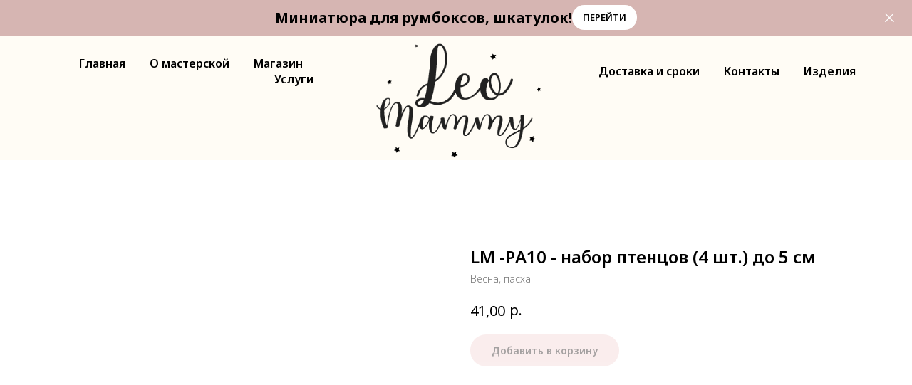

--- FILE ---
content_type: text/html; charset=UTF-8
request_url: https://leomammy.ru/chipraznoe/tproduct/448058142-829142557581-lm-pa10-nabor-ptentsov-4-sht-do-5-sm
body_size: 34610
content:
<!DOCTYPE html> <html> <head> <meta charset="utf-8" /> <meta http-equiv="Content-Type" content="text/html; charset=utf-8" /> <meta name="viewport" content="width=device-width, initial-scale=1.0" /> <meta name="yandex-verification" content="b6910183da97cd5c" /> <!--metatextblock-->
<title>LM -PА10 - набор птенцов (4 шт.) до 5 см - Весна, пасха</title>
<meta name="description" content="">
<meta name="keywords" content="">
<meta property="og:title" content="LM -PА10 - набор птенцов (4 шт.) до 5 см" />
<meta property="og:description" content="" />
<meta property="og:type" content="website" />
<meta property="og:url" content="https://leomammy.ru/chipraznoe/tproduct/448058142-829142557581-lm-pa10-nabor-ptentsov-4-sht-do-5-sm" />
<meta property="og:image" content="https://static.tildacdn.com/tild3566-3363-4638-b837-303233393161/-5VIfG0mWXk.jpg" />
<link rel="canonical" href="https://leomammy.ru/chipraznoe/tproduct/448058142-829142557581-lm-pa10-nabor-ptentsov-4-sht-do-5-sm" />
<!--/metatextblock--> <meta name="format-detection" content="telephone=no" /> <meta http-equiv="x-dns-prefetch-control" content="on"> <link rel="dns-prefetch" href="https://ws.tildacdn.com"> <link rel="dns-prefetch" href="https://static.tildacdn.com"> <link rel="shortcut icon" href="https://static.tildacdn.com/img/tildafavicon.ico" type="image/x-icon" /> <!-- Assets --> <script src="https://neo.tildacdn.com/js/tilda-fallback-1.0.min.js" async charset="utf-8"></script> <link rel="stylesheet" href="https://static.tildacdn.com/css/tilda-grid-3.0.min.css" type="text/css" media="all" onerror="this.loaderr='y';"/> <link rel="stylesheet" href="https://static.tildacdn.com/ws/project5467783/tilda-blocks-page27022537.min.css?t=1768149273" type="text/css" media="all" onerror="this.loaderr='y';" /><link rel="stylesheet" href="https://static.tildacdn.com/ws/project5467783/tilda-blocks-page27026535.min.css?t=1768149273" type="text/css" media="all" onerror="this.loaderr='y';" /><link rel="stylesheet" href="https://static.tildacdn.com/ws/project5467783/tilda-blocks-page27163174.min.css?t=1768149259" type="text/css" media="all" onerror="this.loaderr='y';" /> <link rel="preconnect" href="https://fonts.gstatic.com"> <link href="https://fonts.googleapis.com/css2?family=Noto+Sans:wght@100..900&subset=latin,cyrillic" rel="stylesheet"> <link rel="stylesheet" href="https://static.tildacdn.com/css/tilda-popup-1.1.min.css" type="text/css" media="print" onload="this.media='all';" onerror="this.loaderr='y';" /> <noscript><link rel="stylesheet" href="https://static.tildacdn.com/css/tilda-popup-1.1.min.css" type="text/css" media="all" /></noscript> <link rel="stylesheet" href="https://static.tildacdn.com/css/tilda-slds-1.4.min.css" type="text/css" media="print" onload="this.media='all';" onerror="this.loaderr='y';" /> <noscript><link rel="stylesheet" href="https://static.tildacdn.com/css/tilda-slds-1.4.min.css" type="text/css" media="all" /></noscript> <link rel="stylesheet" href="https://static.tildacdn.com/css/tilda-catalog-1.1.min.css" type="text/css" media="print" onload="this.media='all';" onerror="this.loaderr='y';" /> <noscript><link rel="stylesheet" href="https://static.tildacdn.com/css/tilda-catalog-1.1.min.css" type="text/css" media="all" /></noscript> <link rel="stylesheet" href="https://static.tildacdn.com/css/tilda-forms-1.0.min.css" type="text/css" media="all" onerror="this.loaderr='y';" /> <link rel="stylesheet" href="https://static.tildacdn.com/css/tilda-catalog-filters-1.0.min.css" type="text/css" media="all" onerror="this.loaderr='y';" /> <link rel="stylesheet" href="https://static.tildacdn.com/css/tilda-cart-1.0.min.css" type="text/css" media="all" onerror="this.loaderr='y';" /> <link rel="stylesheet" href="https://static.tildacdn.com/css/tilda-delivery-1.0.min.css" type="text/css" media="print" onload="this.media='all';" onerror="this.loaderr='y';" /> <noscript><link rel="stylesheet" href="https://static.tildacdn.com/css/tilda-delivery-1.0.min.css" type="text/css" media="all" /></noscript> <link rel="stylesheet" href="https://static.tildacdn.com/css/tilda-zoom-2.0.min.css" type="text/css" media="print" onload="this.media='all';" onerror="this.loaderr='y';" /> <noscript><link rel="stylesheet" href="https://static.tildacdn.com/css/tilda-zoom-2.0.min.css" type="text/css" media="all" /></noscript> <script nomodule src="https://static.tildacdn.com/js/tilda-polyfill-1.0.min.js" charset="utf-8"></script> <script type="text/javascript">function t_onReady(func) {if(document.readyState!='loading') {func();} else {document.addEventListener('DOMContentLoaded',func);}}
function t_onFuncLoad(funcName,okFunc,time) {if(typeof window[funcName]==='function') {okFunc();} else {setTimeout(function() {t_onFuncLoad(funcName,okFunc,time);},(time||100));}}function t_throttle(fn,threshhold,scope) {return function() {fn.apply(scope||this,arguments);};}function t396_initialScale(t){var e=document.getElementById("rec"+t);if(e){var i=e.querySelector(".t396__artboard");if(i){window.tn_scale_initial_window_width||(window.tn_scale_initial_window_width=document.documentElement.clientWidth);var a=window.tn_scale_initial_window_width,r=[],n,l=i.getAttribute("data-artboard-screens");if(l){l=l.split(",");for(var o=0;o<l.length;o++)r[o]=parseInt(l[o],10)}else r=[320,480,640,960,1200];for(var o=0;o<r.length;o++){var d=r[o];a>=d&&(n=d)}var _="edit"===window.allrecords.getAttribute("data-tilda-mode"),c="center"===t396_getFieldValue(i,"valign",n,r),s="grid"===t396_getFieldValue(i,"upscale",n,r),w=t396_getFieldValue(i,"height_vh",n,r),g=t396_getFieldValue(i,"height",n,r),u=!!window.opr&&!!window.opr.addons||!!window.opera||-1!==navigator.userAgent.indexOf(" OPR/");if(!_&&c&&!s&&!w&&g&&!u){var h=parseFloat((a/n).toFixed(3)),f=[i,i.querySelector(".t396__carrier"),i.querySelector(".t396__filter")],v=Math.floor(parseInt(g,10)*h)+"px",p;i.style.setProperty("--initial-scale-height",v);for(var o=0;o<f.length;o++)f[o].style.setProperty("height","var(--initial-scale-height)");t396_scaleInitial__getElementsToScale(i).forEach((function(t){t.style.zoom=h}))}}}}function t396_scaleInitial__getElementsToScale(t){return t?Array.prototype.slice.call(t.children).filter((function(t){return t&&(t.classList.contains("t396__elem")||t.classList.contains("t396__group"))})):[]}function t396_getFieldValue(t,e,i,a){var r,n=a[a.length-1];if(!(r=i===n?t.getAttribute("data-artboard-"+e):t.getAttribute("data-artboard-"+e+"-res-"+i)))for(var l=0;l<a.length;l++){var o=a[l];if(!(o<=i)&&(r=o===n?t.getAttribute("data-artboard-"+e):t.getAttribute("data-artboard-"+e+"-res-"+o)))break}return r}window.TN_SCALE_INITIAL_VER="1.0",window.tn_scale_initial_window_width=null;</script> <script src="https://static.tildacdn.com/js/tilda-scripts-3.0.min.js" charset="utf-8" defer onerror="this.loaderr='y';"></script> <script src="https://static.tildacdn.com/ws/project5467783/tilda-blocks-page27022537.min.js?t=1768149273" onerror="this.loaderr='y';"></script><script src="https://static.tildacdn.com/ws/project5467783/tilda-blocks-page27026535.min.js?t=1768149273" onerror="this.loaderr='y';"></script><script src="https://static.tildacdn.com/ws/project5467783/tilda-blocks-page27163174.min.js?t=1768149259" charset="utf-8" onerror="this.loaderr='y';"></script> <script src="https://static.tildacdn.com/js/tilda-lazyload-1.0.min.js" charset="utf-8" async onerror="this.loaderr='y';"></script> <script src="https://static.tildacdn.com/js/hammer.min.js" charset="utf-8" async onerror="this.loaderr='y';"></script> <script src="https://static.tildacdn.com/js/tilda-slds-1.4.min.js" charset="utf-8" async onerror="this.loaderr='y';"></script> <script src="https://static.tildacdn.com/js/tilda-products-1.0.min.js" charset="utf-8" async onerror="this.loaderr='y';"></script> <script src="https://static.tildacdn.com/js/tilda-catalog-1.1.min.js" charset="utf-8" async onerror="this.loaderr='y';"></script> <script src="https://static.tildacdn.com/js/tilda-menu-1.0.min.js" charset="utf-8" async onerror="this.loaderr='y';"></script> <script src="https://static.tildacdn.com/js/tilda-forms-1.0.min.js" charset="utf-8" async onerror="this.loaderr='y';"></script> <script src="https://static.tildacdn.com/js/tilda-cart-1.1.min.js" charset="utf-8" async onerror="this.loaderr='y';"></script> <script src="https://static.tildacdn.com/js/tilda-widget-positions-1.0.min.js" charset="utf-8" async onerror="this.loaderr='y';"></script> <script src="https://static.tildacdn.com/js/tilda-delivery-1.0.min.js" charset="utf-8" async onerror="this.loaderr='y';"></script> <script src="https://static.tildacdn.com/js/tilda-zero-1.1.min.js" charset="utf-8" async onerror="this.loaderr='y';"></script> <script src="https://static.tildacdn.com/js/tilda-zoom-2.0.min.js" charset="utf-8" async onerror="this.loaderr='y';"></script> <script src="https://static.tildacdn.com/js/tilda-zero-scale-1.0.min.js" charset="utf-8" async onerror="this.loaderr='y';"></script> <script src="https://static.tildacdn.com/js/tilda-skiplink-1.0.min.js" charset="utf-8" async onerror="this.loaderr='y';"></script> <script src="https://static.tildacdn.com/js/tilda-events-1.0.min.js" charset="utf-8" async onerror="this.loaderr='y';"></script> <script type="text/javascript" src="https://static.tildacdn.com/js/tilda-buyer-dashboard-1.0.min.js" charset="utf-8" async onerror="this.loaderr='y';"></script> <script type="text/javascript">window.dataLayer=window.dataLayer||[];</script> <script type="text/javascript">(function() {if((/bot|google|yandex|baidu|bing|msn|duckduckbot|teoma|slurp|crawler|spider|robot|crawling|facebook/i.test(navigator.userAgent))===false&&typeof(sessionStorage)!='undefined'&&sessionStorage.getItem('visited')!=='y'&&document.visibilityState){var style=document.createElement('style');style.type='text/css';style.innerHTML='@media screen and (min-width: 980px) {.t-records {opacity: 0;}.t-records_animated {-webkit-transition: opacity ease-in-out .2s;-moz-transition: opacity ease-in-out .2s;-o-transition: opacity ease-in-out .2s;transition: opacity ease-in-out .2s;}.t-records.t-records_visible {opacity: 1;}}';document.getElementsByTagName('head')[0].appendChild(style);function t_setvisRecs(){var alr=document.querySelectorAll('.t-records');Array.prototype.forEach.call(alr,function(el) {el.classList.add("t-records_animated");});setTimeout(function() {Array.prototype.forEach.call(alr,function(el) {el.classList.add("t-records_visible");});sessionStorage.setItem("visited","y");},400);}
document.addEventListener('DOMContentLoaded',t_setvisRecs);}})();</script><script src="https://static.tildacdn.com/js/jquery-1.10.2.min.js" charset="utf-8"  onerror="this.loaderr='y';"></script></head> <body class="t-body" style="margin:0;"> <!--allrecords--> <div id="allrecords" class="t-records" data-product-page="y" data-hook="blocks-collection-content-node" data-tilda-project-id="5467783" data-tilda-page-id="27163174" data-tilda-page-alias="chipraznoe" data-tilda-formskey="75f18371a955a800b0644fad85467783" data-tilda-imgoptimoff="yes" data-tilda-lazy="yes" data-tilda-root-zone="com" data-tilda-project-country="RU">
<!-- PRODUCT START -->

                
                        
                    
        
        
<!-- product header -->
<!--header-->
<div id="t-header" class="t-records" data-hook="blocks-collection-content-node" data-tilda-project-id="5467783" data-tilda-page-id="27022537" data-tilda-page-alias="header" data-tilda-formskey="75f18371a955a800b0644fad85467783" data-tilda-imgoptimoff="yes" data-tilda-lazy="yes" data-tilda-root-zone="one"      data-tilda-project-country="RU">

    <div id="rec438706097" class="r t-rec" style=" " data-animationappear="off" data-record-type="654"      >
<!-- T654 -->

	
	
				

<div class="t654 t654_closed t654_bottom t654__positionstatic " style="background-color: rgba(214,181,178,1); height:7vh; " data-bgcolor-hex="#d6b5b2" data-bgcolor-rgba="rgba(214,181,178,1)" data-appearoffset="" data-bgopacity-two="" data-menushadow="" data-menushadow-css="" data-bgopacity="1"   data-storage-item="t654cookiename_5467783" data-storage-delta="0">
	<div class="t654__wrapper">
		<div class="t654__maincontainer " style="height:7vh;">
			<div class="t654__cell-container t654__cell-container_centered">
				<div class="t-container_flex t654__container-flex" style="justify-content: center;column-gap:10px;">
					<div class="t-col_flex">
						<div class="t654__text t-name t-descr_xxs" field="text">
							<div style="font-size: 20px;" data-customstyle="yes"><strong>Миниатюра для румбоксов, шкатулок!</strong></div>
						</div>
					</div>
					
						
	
	
						
						
				
				
						
																							
			<a
			class="t-btn t-btnflex t-btnflex_type_button t-btnflex_xs"
										href="https://leomammy.ru/chipraznoe?tfc_brand[439315128]=3D+%D0%B7%D0%B0%D0%B3%D0%BE%D1%82%D0%BE%D0%B2%D0%BA%D0%B8&amp;tfc_div=:::"
																												><span class="t-btnflex__text">Перейти </span>
<style>#rec438706097 .t-btnflex.t-btnflex_type_button {color:#000000;background-color:#ffffff;--border-width:0px;border-style:none !important;border-radius:50px;box-shadow:none !important;text-transform:uppercase;transition-duration:0.2s;transition-property: background-color, color, border-color, box-shadow, opacity, transform, gap;transition-timing-function: ease-in-out;}</style></a>
					</div>
			</div>

			<button type="button" class="t654__close-button t654__icon-close" aria-label="Close">
				<svg role="presentation" width="13px" viewBox="0 0 23 23" version="1.1" xmlns="http://www.w3.org/2000/svg" xmlns:xlink="http://www.w3.org/1999/xlink">
					<desc>Close</desc>
					<g stroke="none" stroke-width="1" fill="#fff" fill-rule="evenodd">
						<rect transform="translate(11.313708, 11.313708) rotate(-45.000000) translate(-11.313708, -11.313708) " x="10.3137085" y="-3.6862915" width="2" height="30"></rect>
						<rect transform="translate(11.313708, 11.313708) rotate(-315.000000) translate(-11.313708, -11.313708) " x="10.3137085" y="-3.6862915" width="2" height="30"></rect>
					</g>
				</svg>
			</button>
		</div>
	</div>
</div>

<script>
	
	t_onFuncLoad('t654_setBg', function () {
		window.addEventListener('resize', t_throttle(function () {
			t654_setBg('438706097');
		}));
	});
	t_onReady(function () {
		t_onFuncLoad('t654_setBg', function () {
			t654_setBg('438706097');
		});
	});
	

	
	
		
	t_onReady(function () {
		t_onFuncLoad('t654_showPanel', function () {
			t654_showPanel('438706097');
		});
	});
	
	
</script>










	
				
				
					
						
		
										
		
							
					
																
		 

		
				
			<style> #rec438706097 .t654__text {   color: #000000; font-family: 'Noto Sans'; }</style>
		                                                        
    

</div>


    <div id="rec436268935" class="r t-rec t-rec_pb_75" style="padding-bottom:75px;background-color:#fffcf5; " data-animationappear="off" data-record-type="454"    data-bg-color="#fffcf5"  >
<!-- T454 -->


	
	
		
<div id="nav436268935marker"></div>

<div id="nav436268935"  class="t454 t454__positionstatic  " style="background-color: rgba(255,252,245,1); height:100px; " data-bgcolor-hex="#fffcf5" data-bgcolor-rgba="rgba(255,252,245,1)" data-navmarker="nav436268935marker" data-appearoffset="" data-bgopacity-two="" data-menushadow="" data-menushadow-css="" data-bgopacity="1"    data-menu="yes">
	<div class="t454__maincontainer " style="height:100px;">
		<div class="t454__logowrapper">
							<div class="t454__logowrapper2">
					<div style="display: block;">
												<a href="/" >
																					<img class="t454__imglogo t454__imglogomobile" 
									src="https://static.tildacdn.com/tild3638-3332-4464-b734-613063646362/_-01.png" 
									imgfield="img" 
									style="max-width: 300px; width: 300px;"
									 alt="">
																			</a>
											</div>
				</div>
					</div>

					<div class="t454__leftwrapper" style=" padding-right:200px; ">
				<nav class="t454__leftmenuwrapper">
					<ul role="list" class="t454__list t-menu__list">
																																					<li class="t454__list_item" 
									style="padding:0 15px 0 0;">
									<a class="t-menu__link-item"
									   											href="/"
										 
										                                         
																				data-menu-submenu-hook="" 
										data-menu-item-number="1" 
									>
										Главная
									</a>
																	</li>
																								<li class="t454__list_item" 
									style="padding:0 15px;">
									<a class="t-menu__link-item"
									   											href="/company"
										 
										                                         
																				data-menu-submenu-hook="" 
										data-menu-item-number="2" 
									>
										О мастерской
									</a>
																	</li>
																								<li class="t454__list_item" 
									style="padding:0 15px;">
									<a class="t-menu__link-item"
									   											href="/magazin"
										 
										                                         
																				data-menu-submenu-hook="" 
										data-menu-item-number="3" 
									>
										Магазин
									</a>
																	</li>
																								<li class="t454__list_item" 
									style="padding:0 0 0 15px;">
									<a class="t-menu__link-item"
									   											href="/uslugi"
										 
										                                         
																				data-menu-submenu-hook="" 
										data-menu-item-number="4" 
									>
										Услуги
									</a>
																	</li>
																										</ul>
				</nav>
			</div>
		
		<div class="t454__rightwrapper" style=" padding-left:200px; ">
							<nav class="t454__rightmenuwrapper">
					<ul class="t454__list t-menu__list">
																																							<li class="t454__list_item" style="padding:0 15px 0 0;">
										<a class="t-menu__link-item"  href="/dostavka" data-menu-submenu-hook=""  data-menu-item-number="5">Доставка и сроки</a>
																			</li>
																										<li class="t454__list_item" style="padding:0 15px;">
										<a class="t-menu__link-item"  href="/contact" data-menu-submenu-hook=""  data-menu-item-number="6">Контакты</a>
																			</li>
																										<li class="t454__list_item" style="padding:0 0 0 15px;">
										<a class="t-menu__link-item"  href="/podarki" data-menu-submenu-hook=""  data-menu-item-number="7">Изделия </a>
																			</li>
																																															</ul>
				</nav>
					</div>

			</div>
</div>

	
	<style>
		@media screen and (max-width: 980px) {
			#rec436268935 .t454__leftcontainer{
				padding: 20px;
			}
		}
		@media screen and (max-width: 980px) {
			#rec436268935 .t454__imglogo{
				padding: 20px 0;
			}
		}
	</style>
	

<script>
	
			
		t_onReady(function() {
			t_onFuncLoad('t_menu__highlightActiveLinks', function () {
				t_menu__highlightActiveLinks('.t454__list_item a');
			});
			
						
		});
		
	
	
		t_onFuncLoad('t_menu__setBGcolor', function () {
			window.addEventListener('resize', t_throttle(function () {
				t_menu__setBGcolor('436268935', '.t454');
			}));
		});
		t_onReady(function () {
			t_onFuncLoad('t_menu__setBGcolor', function () {
				t_menu__setBGcolor('436268935', '.t454');
			});
			t_onFuncLoad('t_menu__interactFromKeyboard', function () {
		        t_menu__interactFromKeyboard('436268935');
			});
		});
	

	
	</script>



		

<style>
#rec436268935 .t-menu__link-item{
		-webkit-transition: color 0.3s ease-in-out, opacity 0.3s ease-in-out;
	transition: color 0.3s ease-in-out, opacity 0.3s ease-in-out;	
			position: relative;
	}



#rec436268935 .t-menu__link-item.t-active:not(.t978__menu-link){
	color:#242424 !important;		}

#rec436268935 .t-menu__link-item.t-active::after {
content: '';
position: absolute;
left: 0;
-webkit-transition: all 0.3s ease;
transition: all 0.3s ease;
opacity: 1;
width: 100%;
height: 100%;
bottom: -1px;
border-bottom: 1px solid #d18e4b;
-webkit-box-shadow: inset 0px -1px 0px 0px #d18e4b;
-moz-box-shadow: inset 0px -1px 0px 0px #d18e4b;
box-shadow: inset 0px -1px 0px 0px #d18e4b;
}

#rec436268935 .t-menu__link-item:not(.t-active):not(.tooltipstered):hover {
	color: #6b6b6b !important;	}
#rec436268935 .t-menu__link-item:not(.t-active):not(.tooltipstered):focus-visible{
	color: #6b6b6b !important;	}


@supports (overflow:-webkit-marquee) and (justify-content:inherit)
{
	#rec436268935 .t-menu__link-item,
	#rec436268935 .t-menu__link-item.t-active {
	opacity: 1 !important;
	}
}
</style>
																							

	















	
				
				
					
						
		
										
		
							
					
									
		 

		
				
	









	
				
				
					
						
		
										
		
									
																
		 

		
							
						
		
										
		
									
																
		 

		
				
			<style> #rec436268935 .t454__logowrapper2 a {   color: #ffffff; } #rec436268935 a.t-menu__link-item {   color: #000000; font-weight: 600; }</style>
	








	
				
				
					
						
		
										
		
							
					
																
		 

		
				
			<style> #rec436268935 .t454__logo {   color: #ffffff; }</style>
	
	                                                        
    
</div>


    


    <div id="rec451026621" class="r t-rec" style=" " data-animationappear="off" data-record-type="217"      >
<!-- t190 -->

	
                                      



<div class="t190">
	<button type="button"
		class="t190__button t190__button_circle"
		aria-label="Back to top">
					<svg role="presentation" xmlns="http://www.w3.org/2000/svg" xmlns:xlink="http://www.w3.org/1999/xlink" x="0px" y="0px"
				width="50px" height="50px" viewBox="0 0 48 48" enable-background="new 0 0 48 48" xml:space="preserve">
			<path style="fill:#c4afac;" d="M47.875,24c0,13.186-10.689,23.875-23.875,23.875S0.125,37.186,0.125,24S10.814,0.125,24,0.125
				S47.875,10.814,47.875,24z M25.503,16.881l6.994,7.049c0.583,0.588,1.532,0.592,2.121,0.008c0.588-0.583,0.592-1.533,0.008-2.122
				l-9.562-9.637c-0.281-0.283-0.664-0.443-1.063-0.443c0,0,0,0-0.001,0c-0.399,0-0.782,0.159-1.063,0.442l-9.591,9.637
				c-0.584,0.587-0.583,1.537,0.005,2.121c0.292,0.292,0.675,0.437,1.058,0.437c0.385,0,0.77-0.147,1.063-0.442L22.5,16.87v19.163
				c0,0.828,0.671,1.5,1.5,1.5s1.5-0.672,1.5-1.5L25.503,16.881z"/>
			</svg>
		
		
			</button>
</div>

	<style>
							#rec451026621 .t190 {
				left:30px; right: unset;								bottom: 30px;			}
							</style>

	<script>
		t_onReady(function() {
			var rec = document.querySelector('#rec451026621');
			if (!rec) return;
			var wrapperBlock = rec.querySelector('.t190');
			if (!wrapperBlock) return;

			wrapperBlock.style.display = 'none';
			window.addEventListener('scroll', t_throttle(function() {
				if (window.pageYOffset > 30) {
					if (wrapperBlock.style.display === 'none') wrapperBlock.style.display = 'block';
				} else {
					if (wrapperBlock.style.display === 'block') wrapperBlock.style.display = 'none';
				}
			}));

			t_onFuncLoad('t190_init', function () {
				t190_init(451026621);
			});
		});
	</script>

</div>

</div>
<!--/header-->


<style>
    /* fix for hide popup close panel where product header set */
    .t-store .t-store__prod-popup__close-txt-wr, .t-store .t-popup__close {
        display: none !important;
    }
</style>

<!-- /product header -->

<div id="rec448058142" class="r t-rec" style="background-color:#ffffff;" data-bg-color="#ffffff">
    <div class="t-store t-store__prod-snippet__container">

        
        
        <a href="https://leomammy.ru/chipraznoe" class="t-popup__close" style="position:absolute; background-color:#ffffff">
            <div class="t-popup__close-wrapper">
                <svg class="t-popup__close-icon t-popup__close-icon_arrow" width="26px" height="26px" viewBox="0 0 26 26" version="1.1" xmlns="http://www.w3.org/2000/svg" xmlns:xlink="http://www.w3.org/1999/xlink"><path d="M10.4142136,5 L11.8284271,6.41421356 L5.829,12.414 L23.4142136,12.4142136 L23.4142136,14.4142136 L5.829,14.414 L11.8284271,20.4142136 L10.4142136,21.8284271 L2,13.4142136 L10.4142136,5 Z" fill="#000000"></path></svg>
                <svg class="t-popup__close-icon t-popup__close-icon_cross" width="23px" height="23px" viewBox="0 0 23 23" version="1.1" xmlns="http://www.w3.org/2000/svg" xmlns:xlink="http://www.w3.org/1999/xlink"><g stroke="none" stroke-width="1" fill="#000000" fill-rule="evenodd"><rect transform="translate(11.313708, 11.313708) rotate(-45.000000) translate(-11.313708, -11.313708) " x="10.3137085" y="-3.6862915" width="2" height="30"></rect><rect transform="translate(11.313708, 11.313708) rotate(-315.000000) translate(-11.313708, -11.313708) " x="10.3137085" y="-3.6862915" width="2" height="30"></rect></g></svg>
            </div>
        </a>
        
        <div class="js-store-product js-product t-store__product-snippet" data-product-lid="829142557581" data-product-uid="829142557581" itemscope itemtype="http://schema.org/Product">
            <meta itemprop="productID" content="829142557581" />

            <div class="t-container">
                <div>
                    <meta itemprop="image" content="https://static.tildacdn.com/tild3566-3363-4638-b837-303233393161/-5VIfG0mWXk.jpg" />
                    <div class="t-store__prod-popup__slider js-store-prod-slider t-store__prod-popup__col-left t-col t-col_6">
                        <div class="js-product-img" style="width:100%;padding-bottom:75%;background-size:cover;opacity:0;">
                        </div>
                    </div>
                    <div class="t-store__prod-popup__info t-align_left t-store__prod-popup__col-right t-col t-col_6">

                        <div class="t-store__prod-popup__title-wrapper">
                            <h1 class="js-store-prod-name js-product-name t-store__prod-popup__name t-name t-name_xl" itemprop="name" >LM -PА10 - набор птенцов (4 шт.) до 5 см</h1>
                            <div class="t-store__prod-popup__brand t-descr t-descr_xxs" itemprop="brand" itemscope itemtype="https://schema.org/Brand">
                                <span itemprop="name" class="js-product-brand">Весна, пасха</span>                            </div>
                            <div class="t-store__prod-popup__sku t-descr t-descr_xxs">
                                <span class="js-store-prod-sku js-product-sku" translate="no" >
                                    
                                </span>
                            </div>
                        </div>

                                                                        <div itemprop="offers" itemscope itemtype="http://schema.org/Offer" style="display:none;">
                            <meta itemprop="serialNumber" content="829142557581" />
                                                        <meta itemprop="price" content="41.00" />
                            <meta itemprop="priceCurrency" content="RUB" />
                                                        <link itemprop="availability" href="http://schema.org/InStock">
                                                    </div>
                        
                                                
                        <div class="js-store-price-wrapper t-store__prod-popup__price-wrapper">
                            <div class="js-store-prod-price t-store__prod-popup__price t-store__prod-popup__price-item t-name t-name_md" style="font-weight:400;">
                                                                <div class="js-product-price js-store-prod-price-val t-store__prod-popup__price-value" data-product-price-def="41.0000" data-product-price-def-str="41,00">41,00</div><div class="t-store__prod-popup__price-currency" translate="no">р.</div>
                                                            </div>
                            <div class="js-store-prod-price-old t-store__prod-popup__price_old t-store__prod-popup__price-item t-name t-name_md" style="font-weight:400;display:none;">
                                                                <div class="js-store-prod-price-old-val t-store__prod-popup__price-value"></div><div class="t-store__prod-popup__price-currency" translate="no">р.</div>
                                                            </div>
                        </div>

                        <div class="js-product-controls-wrapper">
                        </div>

                        <div class="t-store__prod-popup__links-wrapper">
                                                    </div>

                                                <div class="t-store__prod-popup__btn-wrapper"   tt="Добавить в корзину">
                                                        <a href="#order" class="t-store__prod-popup__btn t-store__prod-popup__btn_disabled t-btn t-btn_sm" style="color:#000000;background-color:#f5dcdc;border-radius:30px;-moz-border-radius:30px;-webkit-border-radius:30px;font-family:Noto Sans;font-weight:600;">
                                <table style="width:100%; height:100%;">
                                    <tbody>
                                        <tr>
                                            <td class="js-store-prod-popup-buy-btn-txt">Добавить в корзину</td>
                                        </tr>
                                    </tbody>
                                </table>
                            </a>
                                                    </div>
                        
                        <div class="js-store-prod-text t-store__prod-popup__text t-descr t-descr_xxs" >
                                                    <div class="js-store-prod-all-text" itemprop="description">
                                                            </div>
                                                                            <div class="js-store-prod-all-charcs">
                                                                                                                                                                        </div>
                                                </div>

                    </div>
                </div>

                            </div>
        </div>
                <div class="t-store__relevants__container">
            <div class="t-container">
                <div class="t-col">
                    <div class="t-store__relevants__title t-uptitle t-uptitle_xxl" ></div>
                    <div class="t-store__relevants-grid-cont js-store-relevants-grid-cont js-store-grid-cont t-store__valign-buttons t-store__grid-cont_mobile-one-row"></div>
                </div>
            </div>
        </div>
                <div class="js-store-error-msg t-store__error-msg-cont"></div>
        <div itemscope itemtype="http://schema.org/ImageGallery" style="display:none;">
                                                </div>

    </div>

                        
                        
    
    <style>
        /* body bg color */
        
        .t-body {
            background-color:#ffffff;
        }
        

        /* body bg color end */
        /* Slider stiles */
        .t-slds__bullet_active .t-slds__bullet_body {
            background-color: #222 !important;
        }

        .t-slds__bullet:hover .t-slds__bullet_body {
            background-color: #222 !important;
        }
        /* Slider stiles end */
    </style>
    

            
        
    <style>
        

        

        
    </style>
    
    
        
    <style>
        
    </style>
    
    
        
    <style>
        
    </style>
    
    
        
        <style>
    
                                    
        </style>
    
    
    <div class="js-store-tpl-slider-arrows" style="display: none;">
                


<div class="t-slds__arrow_wrapper t-slds__arrow_wrapper-left" data-slide-direction="left">
  <div class="t-slds__arrow t-slds__arrow-left t-slds__arrow-withbg" style="width: 40px; height: 40px;background-color: rgba(255,255,255,1);">
    <div class="t-slds__arrow_body t-slds__arrow_body-left" style="width: 9px;">
      <svg style="display: block" viewBox="0 0 9.3 17" xmlns="http://www.w3.org/2000/svg" xmlns:xlink="http://www.w3.org/1999/xlink">
                <desc>Left</desc>
        <polyline
        fill="none"
        stroke="#000000"
        stroke-linejoin="butt"
        stroke-linecap="butt"
        stroke-width="1"
        points="0.5,0.5 8.5,8.5 0.5,16.5"
        />
      </svg>
    </div>
  </div>
</div>
<div class="t-slds__arrow_wrapper t-slds__arrow_wrapper-right" data-slide-direction="right">
  <div class="t-slds__arrow t-slds__arrow-right t-slds__arrow-withbg" style="width: 40px; height: 40px;background-color: rgba(255,255,255,1);">
    <div class="t-slds__arrow_body t-slds__arrow_body-right" style="width: 9px;">
      <svg style="display: block" viewBox="0 0 9.3 17" xmlns="http://www.w3.org/2000/svg" xmlns:xlink="http://www.w3.org/1999/xlink">
        <desc>Right</desc>
        <polyline
        fill="none"
        stroke="#000000"
        stroke-linejoin="butt"
        stroke-linecap="butt"
        stroke-width="1"
        points="0.5,0.5 8.5,8.5 0.5,16.5"
        />
      </svg>
    </div>
  </div>
</div>    </div>

    
    <script>
        t_onReady(function() {
            var tildacopyEl = document.getElementById('tildacopy');
            if (tildacopyEl) tildacopyEl.style.display = 'none';

            var recid = '448058142';
            var options = {};
            var product = {"uid":829142557581,"rootpartid":8421151,"title":"LM -PА10 - набор птенцов (4 шт.) до 5 см","brand":"Весна, пасха","price":"41.0000","gallery":[{"img":"https:\/\/static.tildacdn.com\/tild3566-3363-4638-b837-303233393161\/-5VIfG0mWXk.jpg"}],"sort":1126100,"quantity":"1000","portion":1,"unit":"PCE","single":"y","newsort":0,"json_chars":"null","externalid":"rhXYTXPzVTYzTr6dXXgD","pack_label":"lwh","pack_x":0,"pack_y":0,"pack_z":0,"pack_m":0,"serverid":"master","servertime":"1753002624.1833","parentuid":"","editions":[{"uid":829142557581,"price":"41.00","priceold":"","sku":"","quantity":"1000","img":"https:\/\/static.tildacdn.com\/tild3566-3363-4638-b837-303233393161\/-5VIfG0mWXk.jpg"}],"characteristics":[],"properties":[],"partuids":[744772280631],"url":"https:\/\/leomammy.ru\/chipraznoe\/tproduct\/448058142-829142557581-lm-pa10-nabor-ptentsov-4-sht-do-5-sm"};

            // draw slider or show image for SEO
            if (window.isSearchBot) {
                var imgEl = document.querySelector('.js-product-img');
                if (imgEl) imgEl.style.opacity = '1';
            } else {
                
                var prodcard_optsObj = {
    hasWrap: false,
    txtPad: '',
    bgColor: '',
    borderRadius: '',
    shadowSize: '0px',
    shadowOpacity: '',
    shadowSizeHover: '',
    shadowOpacityHover: '',
    shadowShiftyHover: '',
    btnTitle1: 'Подробнее',
    btnLink1: 'popup',
    btnTitle2: 'В корзину',
    btnLink2: 'order',
    showOpts: true};

var price_optsObj = {
    color: '',
    colorOld: '',
    fontSize: '',
    fontWeight: '400'
};

var popup_optsObj = {
    columns: '6',
    columns2: '6',
    isVertical: '',
    align: 'left',
    btnTitle: 'Добавить в корзину',
    closeText: '',
    iconColor: '#000000',
    containerBgColor: '#ffffff',
    overlayBgColorRgba: 'rgba(255,255,255,1)',
    popupStat: '',
    popupContainer: '',
    fixedButton: false,
    mobileGalleryStyle: ''
};

var slider_optsObj = {
    anim_speed: '',
    arrowColor: '#000000',
    videoPlayerIconColor: '',
    cycle: '',
    controls: 'arrowsthumbs',
    bgcolor: '#ebebeb'
};

var slider_dotsOptsObj = {
    size: '',
    bgcolor: '',
    bordersize: '',
    bgcoloractive: ''
};

var slider_slidesOptsObj = {
    zoomable: true,
    bgsize: 'cover',
    ratio: '1'
};

var typography_optsObj = {
    descrColor: '',
    titleColor: ''
};

var default_sortObj = {
    in_stock: false};

var btn1_style = 'font-weight:600;font-family:Noto Sans;border-radius:30px;-moz-border-radius:30px;-webkit-border-radius:30px;color:#000000;background-color:#f5dcdc;';
var btn2_style = 'font-weight:600;font-family:Noto Sans;border-radius:30px;-moz-border-radius:30px;-webkit-border-radius:30px;color:#000000;border:1px solid #000000;';

var options_catalog = {
    btn1_style: btn1_style,
    btn2_style: btn2_style,
    storepart: '744772280631',
    prodCard: prodcard_optsObj,
    popup_opts: popup_optsObj,
    defaultSort: default_sortObj,
    slider_opts: slider_optsObj,
    slider_dotsOpts: slider_dotsOptsObj,
    slider_slidesOpts: slider_slidesOptsObj,
    typo: typography_optsObj,
    price: price_optsObj,
    blocksInRow: '4',
    imageHover: true,
    imageHeight: '400px',
    imageRatioClass: 't-store__card__imgwrapper_1-1',
    align: 'left',
    vindent: '',
    isHorizOnMob:false,
    itemsAnim: '',
    hasOriginalAspectRatio: false,
    markColor: '#ffffff',
    markBgColor: '#ff4a4a',
    currencySide: 'r',
    currencyTxt: 'р.',
    currencySeparator: ',',
    currencyDecimal: '',
    btnSize: '',
    verticalAlignButtons: true,
    hideFilters: false,
    titleRelevants: '',
    showRelevants: '187326660721',
    relevants_slider: false,
    relevants_quantity: '',
    isFlexCols: true,
    isPublishedPage: true,
    previewmode: true,
    colClass: 't-col t-col_3',
    ratio: '1_1',
    sliderthumbsside: '',
    showStoreBtnQuantity: '',
    tabs: '',
    galleryStyle: '',
    title_typo: '',
    descr_typo: '',
    price_typo: '',
    price_old_typo: '',
    menu_typo: '',
    options_typo: '',
    sku_typo: '',
    characteristics_typo: '',
    button_styles: '',
    button2_styles: '',
    buttonicon: '',
    buttoniconhover: '',
};                
                // emulate, get options_catalog from file store_catalog_fields
                options = options_catalog;
                options.typo.title = "" || '';
                options.typo.descr = "" || '';

                try {
                    if (options.showRelevants) {
                        var itemsCount = '4';
                        var relevantsMethod;
                        switch (options.showRelevants) {
                            case 'cc':
                                relevantsMethod = 'current_category';
                                break;
                            case 'all':
                                relevantsMethod = 'all_categories';
                                break;
                            default:
                                relevantsMethod = 'category_' + options.showRelevants;
                                break;
                        }

                        t_onFuncLoad('t_store_loadProducts', function() {
                            t_store_loadProducts(
                                'relevants',
                                recid,
                                options,
                                false,
                                {
                                    currentProductUid: '829142557581',
                                    relevantsQuantity: itemsCount,
                                    relevantsMethod: relevantsMethod,
                                    relevantsSort: 'random'
                                }
                            );
                        });
                    }
                } catch (e) {
                    console.log('Error in relevants: ' + e);
                }
            }

            
                            options.popup_opts.btnTitle = 'Добавить в корзину';
                        

            window.tStoreOptionsList = [{"title":"Выберите размер","params":{"view":"select","hasColor":false,"linkImage":true},"values":[{"id":21263558,"value":"0,9х1,2 см"},{"id":17701807,"value":"1,1х2,5 см"},{"id":18247744,"value":"1,2х1,2 см"},{"id":15742510,"value":"1,5см"},{"id":20026303,"value":"1,5х 6 см"},{"id":20026306,"value":"1,5х 7 см"},{"id":17701804,"value":"1,7х4 см"},{"id":18247750,"value":"10 мм"},{"id":20249404,"value":"10 см"},{"id":17733358,"value":"10,5 х 9,2 см"},{"id":25226706,"value":"10х5 см"},{"id":17733355,"value":"11,3 х 13 см"},{"id":25226702,"value":"13х5 см"},{"id":42905072,"value":"14,3 х 6,5 см"},{"id":18247753,"value":"16 мм"},{"id":42905082,"value":"19х9 см"},{"id":18247741,"value":"1х1 см"},{"id":15746899,"value":"2 см"},{"id":20026309,"value":"2 х 6 см"},{"id":20026312,"value":"2 х 7 см"},{"id":20026315,"value":"2 х 8 см"},{"id":27724742,"value":"2,2 см"},{"id":18247777,"value":"2,5 см"},{"id":15742513,"value":"2,5см"},{"id":27724738,"value":"2,8см"},{"id":20249407,"value":"20см"},{"id":20026489,"value":"20х20 см"},{"id":27337506,"value":"2см"},{"id":15679261,"value":"3 см"},{"id":20026318,"value":"3 х 7 см"},{"id":20026321,"value":"3 х 8 см"},{"id":20026324,"value":"3,5 х 9 см"},{"id":15742516,"value":"3,5см"},{"id":20026486,"value":"30х30 см"},{"id":27337382,"value":"3см"},{"id":15679264,"value":"4 см"},{"id":15746746,"value":"4,5см"},{"id":22495258,"value":"4,6 см"},{"id":25541186,"value":"4х2х2см"},{"id":15746953,"value":"5 см"},{"id":18032488,"value":"5,1 см"},{"id":18032494,"value":"5,3 см"},{"id":18032485,"value":"6 см"},{"id":18032491,"value":"6,3 см"},{"id":25541182,"value":"6,5 см"},{"id":22495254,"value":"6,7 см"},{"id":18214633,"value":"8 см"},{"id":18214636,"value":"9 см"},{"id":35138710,"value":"LM - B13 - 3,2 см"},{"id":35138714,"value":"LM - B14 - 4,1 см"},{"id":40717512,"value":"LM-ZFO40- круг 25 см"},{"id":40717522,"value":"LM-ZFO40-1- круг 20 см"},{"id":40717532,"value":"LM-ZFO40-2- овал 17х25 см"},{"id":24962434,"value":"без места для хранения"},{"id":31455430,"value":"белые, 10 мм"},{"id":31455426,"value":"белые, 13 мм"},{"id":31455434,"value":"белые, 7 мм"},{"id":23131386,"value":"гриб 1,6 см"},{"id":23131390,"value":"гриб 2,2 см"},{"id":24665946,"value":"длинна 15 см"},{"id":24664998,"value":"длинна 7 см"},{"id":31455442,"value":"прозрачные, 10 мм"},{"id":31455446,"value":"прозрачные, 13 мм"},{"id":31455438,"value":"прозрачные, 7 мм"},{"id":24962430,"value":"с местом для хранения"},{"id":31455418,"value":"серебро, 10 мм"},{"id":31455422,"value":"серебро, 13 мм"},{"id":31455414,"value":"серебро, 7мм"},{"id":44139452,"value":"№1 15 см"},{"id":44139462,"value":"№2 11 см"},{"id":44139472,"value":"№3 11 см"},{"id":44139482,"value":"№4 11 см"},{"id":44139492,"value":"№5 11 см"}]},{"title":"Выберите цвет","params":{"view":"select","hasColor":false,"linkImage":false},"values":[{"id":31577362,"value":"9,2 × 8,7 мм цвет серебряный"},{"id":31577366,"value":"d = 6\/8 × 9 мм, цвет бронзовый"},{"id":35112982,"value":"LM - DZA153 золотой акрил"},{"id":35112986,"value":"LM - DZA153-01 серебряный акрил"},{"id":32038398,"value":"LM-DMB - 16 жетоны золото"},{"id":32038402,"value":"LM-DMB - 17 Набор жетонов пластик серебро"},{"id":18189286,"value":"айвори"},{"id":19540945,"value":"акварель"},{"id":19211878,"value":"алый"},{"id":19251775,"value":"ассорти"},{"id":17410207,"value":"баклажан"},{"id":15932509,"value":"бежевый"},{"id":21252002,"value":"бело - желтый 3 см"},{"id":17871364,"value":"белые"},{"id":15916534,"value":"белый"},{"id":23501302,"value":"белый 2,5см"},{"id":23131790,"value":"белый 6мм"},{"id":15937837,"value":"белый теплый"},{"id":24664846,"value":"белый фон, черные цифры"},{"id":18183604,"value":"белый\/зеленый"},{"id":18183607,"value":"белый\/серый"},{"id":18183574,"value":"белый\/черный"},{"id":17410246,"value":"бирюза"},{"id":31455626,"value":"бирюза перламутровые"},{"id":17701726,"value":"бирюзовый"},{"id":19540936,"value":"бирюзовый лед"},{"id":18183508,"value":"бирюзовый\/ белый"},{"id":17701735,"value":"бледно - желтый"},{"id":21267557,"value":"бледно - зеленый"},{"id":19211914,"value":"бледно - розовый"},{"id":21037265,"value":"блеск золота"},{"id":17871271,"value":"бордовые"},{"id":18041134,"value":"бордовый"},{"id":17700781,"value":"бронза"},{"id":19317997,"value":"брусничка"},{"id":16206646,"value":"брусничный"},{"id":19540867,"value":"весенняя свежесть"},{"id":18189217,"value":"винный"},{"id":36851698,"value":"винный (1 см)"},{"id":17863375,"value":"глубокие воды"},{"id":26147770,"value":"голубое 12мм"},{"id":15916537,"value":"голубой"},{"id":19268098,"value":"голубой-красный"},{"id":26147774,"value":"горчичное 7мм"},{"id":15916582,"value":"горчичный"},{"id":19209793,"value":"грграфит перламутровый"},{"id":18414730,"value":"дымчато - голубой"},{"id":18181972,"value":"желто - горчичный"},{"id":23131370,"value":"желто - красные в обсыпке"},{"id":19318057,"value":"желтые"},{"id":17863237,"value":"желтый"},{"id":19268095,"value":"жёлтый+голубой"},{"id":19268086,"value":"жёлтый+розовый"},{"id":18183466,"value":"желтый\/белый"},{"id":23131806,"value":"зеленая 10мм"},{"id":23131374,"value":"зелено-красный"},{"id":23131378,"value":"зеленые"},{"id":17863240,"value":"зеленый"},{"id":19540969,"value":"зеленый металлик"},{"id":17863537,"value":"зефир"},{"id":19318111,"value":"зефирка"},{"id":17863336,"value":"зимние оттенки"},{"id":18247804,"value":"золотая осень"},{"id":17589625,"value":"золото"},{"id":19540921,"value":"золото скифов"},{"id":17590006,"value":"золотой"},{"id":23512146,"value":"золотой акрил"},{"id":23131342,"value":"золотые"},{"id":19317991,"value":"карамелька"},{"id":16206652,"value":"кирпичный"},{"id":31455618,"value":"коралловые перламутровые"},{"id":19318000,"value":"корица и яблоко"},{"id":17410243,"value":"коричневый"},{"id":31443758,"value":"коричневый 003"},{"id":17863189,"value":"кофе с молоком"},{"id":19269817,"value":"кофейные и средне-желтые"},{"id":23131810,"value":"красная 10мм"},{"id":19540966,"value":"красная помада"},{"id":19540885,"value":"красное вино"},{"id":19197385,"value":"красное золото"},{"id":23131354,"value":"красные"},{"id":15937840,"value":"красный"},{"id":23131358,"value":"кремовый"},{"id":26147782,"value":"лайм 10мм"},{"id":17410204,"value":"лососевый"},{"id":18247786,"value":"макарунс"},{"id":19209772,"value":"малиновый"},{"id":21399698,"value":"малиновый рассвет"},{"id":18189283,"value":"марсала"},{"id":21037268,"value":"матовые радуга"},{"id":19268101,"value":"микс"},{"id":17863201,"value":"миндаль"},{"id":18414733,"value":"молочно - белый"},{"id":31455614,"value":"молочные перламутровые"},{"id":15932506,"value":"молочный"},{"id":23131786,"value":"молочный 6мм"},{"id":17863216,"value":"морская волна"},{"id":18183370,"value":"морская волна (светлый)"},{"id":18183259,"value":"морская волна (темный)"},{"id":23131838,"value":"морская волна 10мм"},{"id":21399692,"value":"морские кораллы"},{"id":21400781,"value":"морской бриз"},{"id":19540876,"value":"мята"},{"id":15916546,"value":"мятный"},{"id":16206649,"value":"насыщенно - оранжевый"},{"id":21251999,"value":"небесный"},{"id":19269823,"value":"Нежная бирюза"},{"id":17871310,"value":"нежно - бирюзовые"},{"id":15932512,"value":"нежно - бирюзовый"},{"id":19540927,"value":"нежно - голубая"},{"id":15937843,"value":"нежно - голубой"},{"id":17871352,"value":"нежно - голубые"},{"id":36851690,"value":"нежно - желтая (2,5 см)"},{"id":17871370,"value":"нежно - желтые"},{"id":15916540,"value":"нежно - желтый"},{"id":15916549,"value":"нежно - зеленый"},{"id":19251778,"value":"нежно - розовые"},{"id":15916543,"value":"нежно - розовый"},{"id":23131782,"value":"нежно - розовый 6мм"},{"id":19269814,"value":"нежно-розовые и марсала"},{"id":26147758,"value":"нежно-сиреневый 14мм"},{"id":21400721,"value":"нежность"},{"id":18247870,"value":"никель"},{"id":18247939,"value":"оксид"},{"id":18189274,"value":"олива"},{"id":18041131,"value":"оливковый"},{"id":21399701,"value":"оливковый джаз"},{"id":19211821,"value":"оранжевый"},{"id":19540903,"value":"оранжевый персик"},{"id":18183463,"value":"оранжевый\/белый"},{"id":19540942,"value":"орхидея"},{"id":21400766,"value":"осенний блюз"},{"id":17863564,"value":"пепельно - синий"},{"id":18183100,"value":"персиково - оранжевый"},{"id":15932503,"value":"персиковый"},{"id":18189301,"value":"песочная"},{"id":18189289,"value":"петролевый синий"},{"id":17863543,"value":"побережье"},{"id":21267605,"value":"прозрачно-белый"},{"id":21037181,"value":"прозрачные"},{"id":21267596,"value":"прозрачный с гранями"},{"id":19318054,"value":"пудра"},{"id":18189277,"value":"пудра нежно - розовый"},{"id":18189280,"value":"пудра розовый"},{"id":22063870,"value":"Пузырьки голубые"},{"id":22063850,"value":"Пузырьки розовые"},{"id":15935488,"value":"пыльная роза"},{"id":31455622,"value":"пыльная роза перламутровые"},{"id":19540933,"value":"пыльно - розовый"},{"id":18189214,"value":"пыльно - синий"},{"id":17863213,"value":"разноцветный"},{"id":19540879,"value":"райская вода"},{"id":17863381,"value":"рождество"},{"id":23131818,"value":"розовая 15мм"},{"id":19268056,"value":"розово-бордовые"},{"id":17863219,"value":"розовые"},{"id":17863330,"value":"розовые мечты"},{"id":15932500,"value":"розовый"},{"id":23501298,"value":"розовый 3 см"},{"id":23131794,"value":"розовый 6мм"},{"id":18183520,"value":"розовый\/ белый"},{"id":17863372,"value":"романтика"},{"id":18189292,"value":"рыже - коричневый"},{"id":17863339,"value":"сакура"},{"id":18183484,"value":"салатовый\/белый"},{"id":31443754,"value":"св коричневый 002"},{"id":26147778,"value":"свежая зелень 10мм"},{"id":15932494,"value":"свекольный"},{"id":15932497,"value":"свекольный темный"},{"id":19251781,"value":"светло - голубой"},{"id":18183184,"value":"светло - желтый"},{"id":18183202,"value":"светло - салатовый"},{"id":29521514,"value":"светло - сиреневая плотная (2,8 см)"},{"id":23131822,"value":"светло-бирюзовая 15мм"},{"id":18181945,"value":"светлый джинс"},{"id":29521522,"value":"серая (1,6 см)"},{"id":23131814,"value":"серая 15мм"},{"id":17863180,"value":"серебристо - серый"},{"id":17589628,"value":"серебро"},{"id":23131338,"value":"серебряные"},{"id":23512150,"value":"серебряный акрил"},{"id":18189298,"value":"серо - бирюзовая"},{"id":18181990,"value":"серо - фиолетовый"},{"id":17701723,"value":"серый"},{"id":17863186,"value":"сизый"},{"id":19268074,"value":"сине-голубые"},{"id":17871337,"value":"синие"},{"id":15916579,"value":"синий"},{"id":18183490,"value":"синий\/белый"},{"id":19540930,"value":"сиреневая"},{"id":29521518,"value":"сиреневая (1,6 см)"},{"id":19318060,"value":"сиреневые"},{"id":15932491,"value":"сиреневый"},{"id":21251996,"value":"сирень"},{"id":23049046,"value":"сладкий мальчик (24 шт)"},{"id":19269820,"value":"Сливовый конфитюр"},{"id":26147802,"value":"спелая вишня 10мм"},{"id":31443762,"value":"суровый"},{"id":19540882,"value":"темная ночь"},{"id":17410249,"value":"темно - зеленая"},{"id":17863567,"value":"темно - зеленый"},{"id":18183409,"value":"темно - коричневый"},{"id":18183406,"value":"темно - свекольный"},{"id":18189295,"value":"темно - синяя"},{"id":23131802,"value":"темно-изумрудная 6мм"},{"id":23131798,"value":"темно-красная 6мм"},{"id":21267593,"value":"темно-синий"},{"id":21400733,"value":"теплая осень"},{"id":17863207,"value":"теплый коричневый"},{"id":18183292,"value":"тиффани"},{"id":23049050,"value":"уютная осень"},{"id":24224530,"value":"уютная осень 2"},{"id":19540963,"value":"фиалка"},{"id":21399695,"value":"фиалковый"},{"id":19251763,"value":"фиолетово - голубой"},{"id":36851702,"value":"фиолетовый (1 см)"},{"id":36851694,"value":"черно - белый (1 см)"},{"id":18183160,"value":"черный"},{"id":19209760,"value":"шоколадный"},{"id":24224526,"value":"шумели клены"},{"id":31455554,"value":"яблочки - ранетки"},{"id":18183412,"value":"ярко - желтый"},{"id":18183376,"value":"ярко - зеленый"},{"id":21267551,"value":"ярко - сиреневый"}]},{"title":"Выберите толщину пленки","params":{"view":"select","hasColor":false,"linkImage":true},"values":[{"id":37718150,"value":"0,3"},{"id":16832794,"value":"0,3 мм"},{"id":37718154,"value":"0,5"},{"id":16832779,"value":"0,5 мм"},{"id":20026420,"value":"0,7 мм"}]},{"title":"Выберите дизайн","params":{"view":"select","hasColor":false,"linkImage":false},"values":[{"id":25552934,"value":"\"Mr. Carving\" MMG-023 фурнитура для шкатулок \"петля\" 3.1 x 2.7 см 2 шт"},{"id":25552842,"value":"\"Mr. Carving\" MMG-027 фурнитура для шкатулок \"петля\" 4.7 x 3.5 см 2 шт"},{"id":25552914,"value":"\"Mr. Carving\" MMG-029 фурнитура для шкатулок \"петля\" 2.8 x 3 см 2 шт"},{"id":21284711,"value":"\"NEW Рамка для Фото 7,5*10 см\""},{"id":31617462,"value":"\"Апельсин в кожуре\" 1,7 см"},{"id":21251837,"value":"\"Бутылочка - сердце 1х2,2х2,6 см"},{"id":31617350,"value":"\"крючок\" 3.6 x 2.6 см"},{"id":21267929,"value":"\"Листики скелетированные \" до 5,8см"},{"id":31617290,"value":"\"Молоточек\" бронза 1,2х1,2 см"},{"id":31617358,"value":"\"накладка\" 4.5 x 4.5 см 4 шт."},{"id":21284720,"value":"\"Обратный отсчет\""},{"id":21284714,"value":"\"Сет шестеренки\""},{"id":21284717,"value":"\"Старый архив\""},{"id":23049178,"value":"#Musthave_1"},{"id":23049142,"value":"#Musthave_2"},{"id":21021652,"value":"#ВАЖНО"},{"id":21021664,"value":"#ПЛАНЫ"},{"id":31617330,"value":"1.2 x 1 см 25 шт. №02 бронза"},{"id":21252065,"value":"2,5 см"},{"id":19273810,"value":"23 февраля"},{"id":21251768,"value":"2х6,2 см"},{"id":21251771,"value":"3х7 см"},{"id":21252062,"value":"4 см"},{"id":21252071,"value":"4 см белый"},{"id":21252074,"value":"8,5 см белый"},{"id":21518585,"value":"Baby walk"},{"id":21518738,"value":"Blue and brown"},{"id":21518588,"value":"Camping"},{"id":21518726,"value":"Cozy weekend"},{"id":21518729,"value":"Everyday stories"},{"id":21518735,"value":"Family snapshots"},{"id":21518732,"value":"Favorite things"},{"id":23049210,"value":"Flower set"},{"id":23049126,"value":"Forest set"},{"id":21518654,"value":"Friendship"},{"id":21021553,"value":"Handmade 4,4 см"},{"id":21518633,"value":"Happy day"},{"id":23444506,"value":"Let it snow"},{"id":21518711,"value":"Library"},{"id":21518627,"value":"Little sheriff"},{"id":30965902,"value":"LM - ATS 06 - Дом - грибочек 9,5 см"},{"id":30965906,"value":"LM - ATS 07 - Дом - грибочек№1 10 см"},{"id":31009938,"value":"LM - B01 - бирочка Hand made с мишкой (5см)"},{"id":31009954,"value":"LM - B02 - бирочка Hand made с ножницами"},{"id":31009966,"value":"LM - B03 - бирочка Hand made с пуговичкой"},{"id":31010078,"value":"LM - B04 - бирочка Hand made с моточком"},{"id":31010266,"value":"LM - B05 - бирочка с мишкой"},{"id":31010330,"value":"LM - B06 - бирочка Happy new year"},{"id":32296026,"value":"LM - B07 - бирочка Handmade"},{"id":32296030,"value":"LM - B08 - бирочка Handmade №1"},{"id":32296062,"value":"LM - B09 - бирочка Handmade №2"},{"id":31010358,"value":"LM - B10 - бирочка С новым годом! (6см)"},{"id":31010406,"value":"LM - B12 - бирочка Исполнения желаний (5 см)"},{"id":32546526,"value":"LM - CH26 - флажок треугольный (11,7 х 14,3 см)"},{"id":32546534,"value":"LM - CH27 - флажок вымпел (9,8 х 13,4 см)"},{"id":32546554,"value":"LM - CH28 - флажок прямоугольный (10 х 14 см)"},{"id":32549842,"value":"LM - CH29 - - обложка (14,4 х 20 см)"},{"id":32549870,"value":"LM - CH30 - основа для альбома Почтовый ящик (16,4 х 20 см)"},{"id":29618594,"value":"LM - CH32 - обложка для альбома Круг ( 20,5 см, срез - 10 см)"},{"id":32549782,"value":"LM - CH33 - основа для альбома Арка ( 21 см х 26 см)"},{"id":32549802,"value":"LM - CH34 - обложка для альбома Арка ( 21,5 см х 26,5 см)"},{"id":30965406,"value":"LM - CH37 - заготовки для альбома Желудь с декором (16,5х22)"},{"id":30965410,"value":"LM - CH3701 - заготовки для альбома Желудь (16,5х22)"},{"id":30965414,"value":"LM - CH3702 - заготовки для альбома Желудь страница (16,5х20)"},{"id":30965418,"value":"LM - CH3703 - заготовки для альбома Желудь страница из акрил (16,5х20)"},{"id":36111670,"value":"LM - DFА - 37 набор надписей Happy (черный)"},{"id":36111674,"value":"LM - DFА - 37-1 набор надписей Happy (золото)"},{"id":36111678,"value":"LM - DFА - 37-2 набор надписей Thanks(черный)"},{"id":36111682,"value":"LM - DFА - 37-3 набор надписей Thanks(золото)"},{"id":36111686,"value":"LM - DFА - 37-4 набор предметов(черный)"},{"id":36111690,"value":"LM - DFА - 37-5 набор предметов(золото)"},{"id":29089418,"value":"LM - DZA09 - надпись Love (6см) золото"},{"id":29089598,"value":"LM - DZA10 - надпись Hello (6см) золото"},{"id":29090614,"value":"LM - DZA142 - Надпись Prince золотой акрил (6,1 см)"},{"id":29090554,"value":"LM - DZA143 - Надпись Princess золотой акрил (7,6 см)"},{"id":29090486,"value":"LM - DZA144 - Надпись Dreams золотой акрил (7,1 см)"},{"id":29089810,"value":"LM - DZA19 - надпись Adventure (7 см) золото"},{"id":29089854,"value":"LM - DZA43 - надпись December Daily (5,5см) золото"},{"id":29089974,"value":"LM - DZA55 - надпись Album (7,5 см золото)"},{"id":29089942,"value":"LM - DZA58 - надпись Home (6,2см золото)"},{"id":29090170,"value":"LM - DZA74 - надпись Our wedding (7,6 см золото)"},{"id":39075530,"value":"LM - VSF02 - Набор чипборда"},{"id":39075534,"value":"LM - VSF03 - Основа для создания интерьерного декора 27 х 23 см"},{"id":39075538,"value":"LM - VSF04 - Пластик 0,5 мм 27 х 23 см"},{"id":39075542,"value":"LM - VSF05 - Шестиугольник 27 х 23 см, переплетный картон"},{"id":39075554,"value":"LM - VSF06 - Надпись Fairy creative place 14,5 см хдф"},{"id":33023774,"value":"LM -DF 19 - рамочка круглая (7,5см)"},{"id":33023798,"value":"LM -DF 20 - рамочка квадратная (8см)"},{"id":33023886,"value":"LM -DF 21 - рамочка овальная (9 см)"},{"id":33023898,"value":"LM -DF 22 - рамочка прямоугольная (5,8см х 8,2см)"},{"id":33136910,"value":"LM -DF 25 - окно со ставнями (13,3см х 8,7 см) ХДФ"},{"id":33136958,"value":"LM -DF 26 - окно со открывающимися ставнями (10 х 6,5 см) ХДФ"},{"id":32398862,"value":"LM -DF 27 - дверь открывающаяся (без подставки) (8,4 смх18,6см) ХДФ"},{"id":32398866,"value":"LM -DF 28 - дверь открывающаяся №1 (без подставки) (11 см х 18,8см) ХДФ"},{"id":25226814,"value":"LM -DF 31- №2 (6,5х8,3)"},{"id":35936822,"value":"LM -DF 51 Курочка (12,5 см)"},{"id":35936826,"value":"LM -DF 51-1 Зайчик (15 см)"},{"id":35936830,"value":"LM -DF 51-2 Морковка (14,5 см)"},{"id":35936834,"value":"LM -DF 51-3 Яйцо с лейкой (7,4 см)"},{"id":35936838,"value":"LM -DF 51-4 Яйцо с зайкой (7,4 см)"},{"id":35936842,"value":"LM -DF 51-5 Яйцо с кроликом (7,4 см)"},{"id":35936846,"value":"LM -DF 51-6 Яйцо с курочкой (7,4 см)"},{"id":35936850,"value":"LM -DF 51-7 Яйцо со скворечником (7,4 см)"},{"id":26568202,"value":"LM -G06-01 Медведь 5см"},{"id":26568206,"value":"LM -G06-02 Волк 5,4см"},{"id":26568210,"value":"LM -G06-03 Сова 5,6см"},{"id":26568214,"value":"LM -G06-04 Сова летит 7см"},{"id":26568218,"value":"LM -G06-05 Олень 6, 7см"},{"id":38010778,"value":"LM -VR87 - Набор земляничный веночек с элементами до 10,5см"},{"id":38010782,"value":"LM -VR87-01 - Набор венок с орхидеей с элементами до 10,5см"},{"id":38010786,"value":"LM -VR87-02 - Набор венок с подсолнухом с элементами до 10,5см"},{"id":38010790,"value":"LM -VR87-03 - Набор венок с малиной с элементами до 10,5см"},{"id":38010794,"value":"LM -VR87-04 - Набор из 2 минивенков до 9см"},{"id":38010798,"value":"LM -VR87-05 - Набор из 2 минивенков №1 до 9см"},{"id":38010802,"value":"LM -VR87-06 - Набор из 2 минивенков №2 3,7см"},{"id":34264166,"value":"LM -Z03 - заготовка домик с окошком - 1 шт. (18 см)"},{"id":34264170,"value":"LM -Z03-01 - заготовка домик без окошка1 шт. (18 см)"},{"id":30590514,"value":"LM -Z06 рамочка круглая"},{"id":30590518,"value":"LM -Z07 рамочка круглая с пунктирной линией"},{"id":30590534,"value":"LM -Z08 - рамочка звезда с пунктирной линией"},{"id":30590530,"value":"LM -Z09 - рамочка звезда"},{"id":34264330,"value":"LM -Z10 - рамочка квадратная с вырезом - сердце 10 см"},{"id":30590522,"value":"LM -Z11 - рамочка квадратная"},{"id":30590526,"value":"LM -Z12 - рамочка квадратная с пунктирной линией"},{"id":30576074,"value":"LM -Z15 - заготовка Штурвал 1 - 1 шт. (18см)"},{"id":30575954,"value":"LM -Z16заготовка штурвал №1 - 1 шт. (18,5см)"},{"id":30576078,"value":"LM -Z17 - заготовка для альбома Рыбка - 1 шт. (18см)"},{"id":30575958,"value":"LM -Z18 - заготовка для альбома Рыбка - 1 шт. (18см)"},{"id":30576082,"value":"LM -Z19 - заготовка для альбома Кораблик - 1 шт. (18 см)"},{"id":30576118,"value":"LM -Z20 - заготовка Ракушка - 1 шт. (18см)"},{"id":34264138,"value":"LM -Z22 - заготовка для альбома Ракета (1 шт. с шейкером)"},{"id":34264174,"value":"LM -Z22-01 - заготовка для альбома Ракета (1 шт.)"},{"id":30575894,"value":"LM -Z25 - заготовка для альбома Гриб"},{"id":30575910,"value":"LM -Z26 - заготовка для альбома Гриб обложка"},{"id":34264314,"value":"LM -Z28 - заготовка для альбома Тыква 1 - с окошком шейкером - 5 предметов (18см)"},{"id":32549894,"value":"LM -Z29 - заготовка для альбома Машинка (18,7см)"},{"id":32549910,"value":"LM -Z30 - заготовка для альбома Машинка 1 - 3 предмета и 1 пленка для шейкера (18,7см)"},{"id":30575866,"value":"LM -Z31заготовка Фотоаппарат 1 шт"},{"id":30575870,"value":"LM -Z32 заготовка для обложки с шейкеромФотоаппарат 1 шт"},{"id":29101750,"value":"LM -Z35 - баночка с крышкой"},{"id":29101754,"value":"LM -Z35 -1 - баночка шейкер"},{"id":29101758,"value":"LM -Z35 -2 - баночка с прямой стороной под переплет"},{"id":29101762,"value":"LM -Z35 -3 - баночка из пленки 0,5"},{"id":32546154,"value":"LM-AN01 - основа под брадс - звездочка - 6 шт (12 мм)"},{"id":32546162,"value":"LM-AN02 - основа под брадс - круг - 9 шт - (9 мм)"},{"id":32546234,"value":"LM-AN03 - основа под брадс - сердечко - 6 шт (13 мм)"},{"id":32546302,"value":"LM-AN04 - анкеры - звездочка - 3 шт (21мм)"},{"id":32546274,"value":"LM-AN05 - основа под брадс - круг - 9 шт - (9 мм) прозрачный акрил"},{"id":32546366,"value":"LM-AN06 - анкер - лепесток 6 шт 2,2см прозрачный акрил"},{"id":36767314,"value":"LM-AN06-1 - анкер круглый (акрил 2мм) 1 шт 3см прозрачный акрил"},{"id":36767318,"value":"LM-AN06-2 - анкер овальный (акрил 2мм) 1 шт 2,7х1,3см прозрачный акрил"},{"id":36767322,"value":"LM-AN06-3 - анкер прямоугольный (акрил 2мм) 1 шт 4х1,4см прозрачный акрил"},{"id":25034626,"value":"LM-AR02-112 х 4,4 см"},{"id":25034622,"value":"LM-AR0210,3 х 2,7 см"},{"id":43059872,"value":"LM-AR37- Окно ажурное 1"},{"id":43059882,"value":"LM-AR37- Окно ажурное 2"},{"id":43059892,"value":"LM-AR37- Окно ажурное 3"},{"id":29618614,"value":"LM-CH31 - основа для альбома Круг ( 20 см, срез - 10 см)"},{"id":25657394,"value":"LM-CR13 Окно со штовами"},{"id":25657398,"value":"LM-CR13-01 Окно многослойное"},{"id":37632798,"value":"LM-D - Набор Моя дача до 8,3см"},{"id":37632802,"value":"LM-D-1 набор Любимые растения до 5 см"},{"id":37632806,"value":"LM-D-2 набор Любимые инструменты до 6 см"},{"id":37632810,"value":"LM-D-3 набор Вкусные овощи до 3,5 см см"},{"id":37632814,"value":"LM-D-4 набор Моя дача 1 до 5,5 см см"},{"id":37632818,"value":"LM-D-5 набор Сладкая морковка до 4 см"},{"id":32038038,"value":"LM-DMB - 11Бирочка Дембельский альбом пластик золото"},{"id":32038270,"value":"LM-DMB - 13 Бирочка армейский альбом"},{"id":32038226,"value":"LM-DMB -12 Бирочка Дембельский альбом №1"},{"id":37632950,"value":"LM-FN - рамочки до 6 см"},{"id":37632954,"value":"LM-FN-1 - ягодки на ветке 4,5 см"},{"id":37635602,"value":"LM-FN-2 - завитки с бусинками 5,7см"},{"id":37635606,"value":"LM-FN-3- завитки простые 5,7см"},{"id":37635610,"value":"LM-FN-4- уголки цветочные 5,4см"},{"id":37635614,"value":"LM-FN-5- рамочка с цветами 6,7см"},{"id":37635618,"value":"LM-FN-6- завитки с цветами 6 см"},{"id":37635622,"value":"LM-FN-7- завитки с цветами 1 6 см"},{"id":37635626,"value":"LM-FN-8- набор с печатными машинками до 10 см"},{"id":29619138,"value":"LM-K110 Чай с лимоном 11,5 см"},{"id":29619142,"value":"LM-K110-1 Чай с лимоном 6 см"},{"id":29619146,"value":"LM-K110-2 Чай лимоном не испортишь 6см"},{"id":29619150,"value":"LM-K110-3 Лимонный пирог 5 см"},{"id":29619154,"value":"LM-K110-4 Мед с лимоном делает чудеса 7 см"},{"id":37529786,"value":"LM-K111 - бирочка белый ХДФ Кулинарная книга с колпаком (5см)"},{"id":37529790,"value":"LM-K112 - бирочка белый ХДФ Кулинарная книга (5,5см)"},{"id":37529794,"value":"LM-K113 - бирочка белый ХДФ Любимые рецепты (5,5см)"},{"id":37529798,"value":"LM-K114 - бирочка белый ХДФ Country kitchen (5см)"},{"id":37529802,"value":"LM-K115 - бирочка деревянная Вилка, ложка (4,5см)"},{"id":37529806,"value":"LM-K116 - бирочка белый ХДФ Вилка, ложка (4,5см)"},{"id":37529810,"value":"LM-K117 - бирочка белый ХДФ Кулинарные секреты (4см)"},{"id":37529814,"value":"LM-K118 - бирочка деревянная Кулинарные секреты (4см)"},{"id":37635750,"value":"LM-K119 -набор мини - бирочек белый ХДФ 3 см"},{"id":37529782,"value":"LM-K23 - бирочка деревянная Рецепты моей бабушки (5см)"},{"id":37529866,"value":"LM-K24 - бирочка деревянная Любимые рецепты 5,5 см"},{"id":37529890,"value":"LM-K25 - рамочка деревянная Кулинарная книга (7,4 х 6,1см)"},{"id":37530186,"value":"LM-K96 -деревянная бирочка Кулинарная книга (5,5см)"},{"id":29105026,"value":"LM-K97 -Буфет (10,1см)"},{"id":29105034,"value":"LM-K98 -Буфет №1 (10,3см)"},{"id":37631442,"value":"LM-K98-1 - Полочка с посудой 4,6х4 см"},{"id":37631446,"value":"LM-K98-2 - Буфет 2 11х6,5см"},{"id":37631450,"value":"LM-K98-3 - Буфет объемный с посудой 11х5,5см"},{"id":37631454,"value":"LM-K98-4 - Буфет3 11х5,5см"},{"id":37631458,"value":"LM-K98-5 - Буфет4 10х4,5см"},{"id":37631462,"value":"LM-K98-6 - Буфет низкий 7,6х5,5см"},{"id":32295930,"value":"LM-MH01- паутина с пауками (9см)"},{"id":32295934,"value":"LM-MH02- паутина №2 с пауками (9см)"},{"id":32295938,"value":"LM-MH03- сундук с сокровищами 5см"},{"id":32295942,"value":"LM-MH04- баночки с зельем 5см"},{"id":32295946,"value":"LM-MH05- магические ворота 10см"},{"id":32295950,"value":"LM-MH06- магические ворота №2 до 9см"},{"id":32295954,"value":"LM-MH07- единорог 6,6см"},{"id":32295958,"value":"LM-MH08- котлы с зельем до 6,6 см"},{"id":32295962,"value":"LM-MH09- котлы до4 см"},{"id":32295966,"value":"LM-MH10- черепа до 2,2 см"},{"id":32298750,"value":"LM-MH11- ключи 4,8см"},{"id":32298754,"value":"LM-MH12- набор магический до 4см"},{"id":32298758,"value":"LM-MH13- магические склянки до 3,7 см"},{"id":32298762,"value":"LM-MH14- магические баночки 4см"},{"id":32298766,"value":"LM-MH15- набор со шляпой до 5см"},{"id":32298770,"value":"LM-MH16- набор шляп 4см"},{"id":39075418,"value":"LM-MH17- набор предметов до 5см"},{"id":39075422,"value":"LM-MH18- набор растений до 7см"},{"id":39075426,"value":"LM-MH19- набор с улитками до 5см"},{"id":39075430,"value":"LM-MH20- набор лесной гном до 6см"},{"id":39075434,"value":"LM-MH21- набор лесной гном1 до 9см"},{"id":39075438,"value":"LM-MH22- дверь с фонариками до 8,5см"},{"id":39075442,"value":"LM-MH23- набор баночек 4,3см"},{"id":39075446,"value":"LM-MH24- сундук с грибами до 5,5см"},{"id":39075450,"value":"LM-MH25- скворечники до 4,7см"},{"id":39075454,"value":"LM-MH26- набор с дверью до 7см"},{"id":39075458,"value":"LM-MH27- набор беседок до 9см"},{"id":39075462,"value":"LM-MH28- набор с часами до 5см"},{"id":39075466,"value":"LM-MH29- тележка с желудями 6х3,5см"},{"id":39075470,"value":"LM-MH30- дерево 11см"},{"id":39075474,"value":"LM-MH31- дерево с грибами 13,5см"},{"id":39075478,"value":"LM-MH32-набор с фонариком до 6см"},{"id":39075482,"value":"LM-MH33-граммофоны до 5,2см"},{"id":25792374,"value":"LM-NG- 43 - Скандинавский узор 10х4см"},{"id":25792378,"value":"LM-NG- 43-1 - Скандинавский узор 8,7х3см"},{"id":25792414,"value":"LM-NG- 43-2 - Скандинавский узор 9,4х3,3см"},{"id":25792418,"value":"LM-NG- 43-3 - Скандинавский узор 9,2х4см"},{"id":25792422,"value":"LM-NG- 43-4 - Скандинавский узор 10х4см"},{"id":33144158,"value":"LM-NG- 473 - Веночек с остролистом (6,7см)"},{"id":33144734,"value":"LM-NG- 474 - Веночек со снежинками (7,5см)"},{"id":33144650,"value":"LM-NG- 475 - Веночек с остролистом №1 (7,3см)"},{"id":33144790,"value":"LM-NG- 476 - Веночек со снежинками и завитками (7,5см)"},{"id":33144818,"value":"LM-NG- 477 - Веночек с остролистом и завитками (7,8см)"},{"id":33144822,"value":"LM-NG- 480 - Венок из снежинок (8,9см)"},{"id":33144830,"value":"LM-NG- 481 - Венок из снежинок №1 (8см)"},{"id":32801314,"value":"LM-NG- 484-1 набор надписей Снежные дни"},{"id":32801318,"value":"LM-NG- 484-2 надпись Загадай желание в баночке"},{"id":32801322,"value":"LM-NG- 484-3 набор с цифрами"},{"id":32801326,"value":"LM-NG- 484-4 набор Загадай желание"},{"id":32801330,"value":"LM-NG- 484-5 набор Зима"},{"id":32801334,"value":"LM-NG- 484-6 надпись Merry christmas"},{"id":32801886,"value":"LM-NG- 486 - надписи 2025 с завитками"},{"id":32801890,"value":"LM-NG- 486-1 - надписи 2025 фишки (4,6см)"},{"id":32801894,"value":"LM-NG- 486-2 -новогодний шар 2025 (4,3см)"},{"id":32801898,"value":"LM-NG- 486-3 -набор цифр 2025 (до 3,5 см)"},{"id":32801902,"value":"LM-NG- 486-4 -снеговик 2025 (6см)"},{"id":33145014,"value":"LM-NG- 488 веночек из сосновых веток с шарами (7,6см)"},{"id":33145018,"value":"LM-NG- 488-1 веночек из сосновых веток с гирляндой(7,6см)"},{"id":33145454,"value":"LM-NG- 490 Новогодние конверты 3 шт (3 см)"},{"id":33145458,"value":"LM-NG- 490-1 Новогодний конверт (4 см)"},{"id":43059792,"value":"LM-NG- 493 свитер"},{"id":43059802,"value":"LM-NG- 493-1 шапка и шарф"},{"id":43059812,"value":"LM-NG- 493-3 варежки и сапоги"},{"id":43059822,"value":"LM-NG- 493-4 сапоги 2 шт"},{"id":43059852,"value":"LM-NG- 494 2026 простые"},{"id":43059862,"value":"LM-NG- 494 2026 с завитками"},{"id":25565662,"value":"LM-P109 - камин 2 слоя (7,3 см)"},{"id":25565658,"value":"LM-P110 - камин 2 слоя с часами (7,3 см)"},{"id":25226518,"value":"LM-P111 - Экспресс 2 слоя"},{"id":25226522,"value":"LM-P111-01 - Экспресс со снежинкой"},{"id":25565758,"value":"LM-P114 - камин простой 2 слоя (6,5х5,4см)"},{"id":25565762,"value":"LM-P114-01 - камин простой 2 слоя (6,5х6,6см)"},{"id":35138738,"value":"LM-P116 - мостик 8 см"},{"id":35138742,"value":"LM-P116-01 - мостик 10 см"},{"id":35106434,"value":"LM-PK - 01 Перо 17.5х8 см"},{"id":35106438,"value":"LM-PK - 02 Травка от7 до 9 см"},{"id":34921142,"value":"LM-SHX01 - Шерлок фоновый элемент 12,8х8,5см"},{"id":34921146,"value":"LM-SHX02 - Шерлок фоновый элемент №1 11,1х7,7см"},{"id":34921150,"value":"LM-SHX03 - Шерлок и Ватсон фоновый элемент 13,1х7,1см"},{"id":34921154,"value":"LM-SHX04 - Шерлок и Ватсон 6,2 см"},{"id":34921158,"value":"LM-SHX05 - Шерлок и Ватсон №1 до 7,7 см"},{"id":34921162,"value":"LM-SHX06 - Дверь 11 см"},{"id":34921166,"value":"LM-SHX07 - Набор Шерлок улики от 2 до 11 см"},{"id":34921170,"value":"LM-SHX08 - фон Шерлок 13 см"},{"id":34921174,"value":"LM-SHX09 - набор надписей Чертоги разума до 5,6 см"},{"id":34921178,"value":"LM-SHX10 - набор надписей Элементарно! до 7,3 см"},{"id":34977202,"value":"LM-SHX11 - набор Шерлок предметы от 1 до 9,5см"},{"id":34977206,"value":"LM-SHX12 - набор Шерлок предметы №1 от 1 до 7,5см"},{"id":36534266,"value":"LM-SHX13 - набор Набор для декора обложки, коробки (от 4 см до 21,5 см в ширину) от 1 до 7,5см"},{"id":37220238,"value":"LM-SHX14 - телефонная будка 11х4,3 см"},{"id":30562386,"value":"LM-SSSR 01 набор 1 часть"},{"id":29521570,"value":"LM-SSSR 02 билетики (4,5см)"},{"id":29521574,"value":"LM-SSSR 03 герб СССР (6,3см)"},{"id":29521578,"value":"LM-SSSR 04 игрушки (до 4,8см)"},{"id":29521582,"value":"LM-SSSR 05 мини набор СССР (до 4,5см)"},{"id":29521586,"value":"LM-SSSR 06 мини набор Будь готов! (до 4,9см)"},{"id":29521590,"value":"LM-SSSR 08 Всегда готов! (5см)"},{"id":29521594,"value":"LM-SSSR 09 значок ВЛКСМ (4,4см)"},{"id":29521654,"value":"LM-SSSR 10 мини набор СССР1 (до 4см)"},{"id":30562390,"value":"LM-SSSR 11 набор 2 часть"},{"id":30562674,"value":"LM-SSSR 12 мини набор с картой (до 8,3)"},{"id":30562678,"value":"LM-SSSR 13 мини набор Ю.Гагарин (4,5)"},{"id":30562682,"value":"LM-SSSR 14 мини набор с баранками (4,6)"},{"id":30562686,"value":"LM-SSSR 15 набор надписей (7,6)"},{"id":30562746,"value":"LM-SSSR 16 набор предметов (до 4,6)"},{"id":30562750,"value":"LM-SSSR 17 набор олимпийский (до 5,3)"},{"id":30562782,"value":"LM-SSSR 18 набор газвода (до 6)"},{"id":28084206,"value":"LM-ZFO53 - Сундук ХДФ к курсу Ю.Поспеловой"},{"id":27998470,"value":"LM-ZFO53-1 - Сундук с замком и ручкой ХДФ"},{"id":32847338,"value":"LM-ZFO62 - Ключница"},{"id":32847342,"value":"LM-ZFO62-1 - Ключница без арки"},{"id":33025182,"value":"LM-ZFO68 -елочная игрушка №1 (11х8см)"},{"id":33025186,"value":"LM-ZFO68 -елочная игрушка №2 (11х6см)"},{"id":33025190,"value":"LM-ZFO68 -елочная игрушка №3 (11х7см)"},{"id":33025194,"value":"LM-ZFO68 -елочная игрушка №4 (11х5,5см)"},{"id":33025198,"value":"LM-ZFO68 -елочная игрушка №5 (15х6см)"},{"id":37506022,"value":"LM-ZFO72 Штурвал 28 см"},{"id":37506026,"value":"LM-ZFO72-01 Медуза 30х15 см"},{"id":37506030,"value":"LM-ZFO72-02 Бутылка круглая 23х17 см"},{"id":37506034,"value":"LM-ZFO72-03 Бутылка 25х13 см"},{"id":37506038,"value":"LM-ZFO72-04 Грот 25 см"},{"id":37506042,"value":"LM-ZFO72-05 Черепаха 30 х 27 см"},{"id":34263454,"value":"LM-ZV11 - 01 - катушечка для мулине - 3 шт. (4х4,5 см)"},{"id":34263458,"value":"LM-ZV11 - 02 - катушечка для кружева - 2 шт. (5х8см)"},{"id":34263462,"value":"LM-ZV11 - 03 - катушечка для кружева - 2 шт. (4,2х6,8см)"},{"id":34264354,"value":"LM-ZV11 - 04 - шпилька для лент, кружева фанера(2,5х8см)"},{"id":34263450,"value":"LM-ZV11 - катушечка для кружева, резинки, ниток - 2 шт. (12х8 см)"},{"id":32298866,"value":"LM-О91-01 венок из рябины 8см"},{"id":32298870,"value":"LM-О91-02 баночка с рябиной 4,5см"},{"id":32298874,"value":"LM-О91-03 веточки рябины до 5,7см"},{"id":32298878,"value":"LM-О91-04 баночка с рябиной шейкер 5см"},{"id":32298882,"value":"LM-О91-05 рябиновые грозди до 3см"},{"id":32802042,"value":"LMLM -DF57 Набор зимнего минидекора из фанеры Зимние забавы"},{"id":32802046,"value":"LMLM -DF57- 1 Набор зимнего минидекора из фанеры Зимние забавы со шнуром (3 цвета по 5м)"},{"id":43869362,"value":"LMLM -DF57- 2 Набор лошадок 6шт 4 см"},{"id":43869372,"value":"LMLM -DF57- 3 Набор сладостей 6шт 4 см"},{"id":23444562,"value":"Military"},{"id":21518666,"value":"My illusions"},{"id":21518669,"value":"Mysterious flowers"},{"id":21518684,"value":"Only the stars"},{"id":21518705,"value":"Readers"},{"id":21518708,"value":"School book"},{"id":21518696,"value":"Sky fall"},{"id":21518690,"value":"Space adventure"},{"id":21518693,"value":"Spaceship"},{"id":21518714,"value":"Steps"},{"id":21518717,"value":"Stop the moment"},{"id":21518672,"value":"The imaginarium"},{"id":23049134,"value":"The seasons"},{"id":21518663,"value":"Unusual day"},{"id":23049146,"value":"Vintage set"},{"id":31617574,"value":"«Цветы», 40 мм, 1 м"},{"id":23501658,"value":"Авокадо"},{"id":21606017,"value":"ажурная страница"},{"id":24217926,"value":"ажурные ворота с основой 6 предметов, 20,9х14,9 см"},{"id":26481238,"value":"Акварельный букет"},{"id":25554322,"value":"Акриловые украшения - камушки со стикером"},{"id":24161454,"value":"анемоны.,красно-белые"},{"id":24161442,"value":"анемоны.,нежно-сиреневые"},{"id":24161474,"value":"анемоны.,светло-зеленые"},{"id":23501662,"value":"Апельсин"},{"id":22064150,"value":"Аромат весны"},{"id":26148086,"value":"атласные Мой малыш"},{"id":26148102,"value":"атласные Принцесса"},{"id":26148082,"value":"атласные Солнечный день"},{"id":23501750,"value":"Бабочка в круге"},{"id":31443618,"value":"Бабочки на сером"},{"id":23501650,"value":"Бананы"},{"id":31617634,"value":"баночка голубая 2 см"},{"id":31617642,"value":"баночка желтая 2 см"},{"id":31617646,"value":"баночка зеленая 2 см"},{"id":31577874,"value":"Баночка с лимонадом 2,5см микс"},{"id":31617638,"value":"баночка сиреневая 2 см"},{"id":28647866,"value":"Бантик"},{"id":23501426,"value":"Бантик черный на эмали"},{"id":19273822,"value":"Басик"},{"id":31618054,"value":"бегемот 2,8см"},{"id":18247987,"value":"Бегом по лужам"},{"id":42907922,"value":"без декора"},{"id":23501718,"value":"Белая кошечка"},{"id":24224598,"value":"белые, 85 ШТ"},{"id":24224566,"value":"белый пыльник-4мм, 85 ШТ"},{"id":21263819,"value":"Бережно храню 123*75 mm"},{"id":24217918,"value":"беседка 20,9х14,9см"},{"id":37081082,"value":"Билеты"},{"id":22064350,"value":"Блеск"},{"id":25554202,"value":"Брадсы для скрапбукинга \"Кексики\" (набор 8 шт., 1,9 см.)"},{"id":25554206,"value":"Брадсы для скрапбукинга \"Спорт\" (набор 9 шт. 1,9 см.)"},{"id":24700234,"value":"бронза 4,5х1,2 см"},{"id":26481246,"value":"Бузина фиолетовая"},{"id":31455538,"value":"Букетик золотой"},{"id":22064346,"value":"Букетики на горчичном"},{"id":23506770,"value":"булавочка 2,4см"},{"id":18248017,"value":"В гостях у сказки"},{"id":21263822,"value":"Важные акценты №1 8 штампов до 11,4см"},{"id":21263825,"value":"Важные акценты №2 8 штампов до 11 см"},{"id":22064070,"value":"Валентинки"},{"id":18043645,"value":"варежка на бежевой основе"},{"id":18032650,"value":"варежки на белой основе"},{"id":31617630,"value":"Варенье розовая 2 см"},{"id":23506706,"value":"веночек 3,2см"},{"id":18721615,"value":"Веночек зиний"},{"id":23501558,"value":"Веночек с бантиком"},{"id":25656374,"value":"Весенний"},{"id":19273795,"value":"весенняя свежесть"},{"id":25552798,"value":"Веточка бузины"},{"id":25552726,"value":"Веточка с ягодками, 38 см"},{"id":25552770,"value":"Веточка Сердечки сахарные, 38 см"},{"id":22064026,"value":"Веточки"},{"id":25554182,"value":"Веточки ( набор 5 шт., 2 см."},{"id":25552718,"value":"Веточки с ягодками РОЗОВЫЕ, 20 см"},{"id":27723918,"value":"Веточки хлопка"},{"id":23501354,"value":"Вилка и нож 2х1,4 см"},{"id":23501642,"value":"Вишенки"},{"id":26147946,"value":"Вокруг света"},{"id":23444494,"value":"Волшебный праздник"},{"id":26481786,"value":"Воробьи на веточках"},{"id":25539430,"value":"Воронка для бисера и страз"},{"id":23444538,"value":"Время для счастья"},{"id":21021604,"value":"Время мечты"},{"id":21524345,"value":"Высечки из коллекции \"Botany journal\""},{"id":23049462,"value":"Высечки из коллекции \"Colorful days: mushrooms\""},{"id":21524339,"value":"Высечки из коллекции \"Deep inside\" DB0004-07"},{"id":23049470,"value":"Высечки из коллекции \"Hello, Fall: animals\""},{"id":23049474,"value":"Высечки из коллекции \"Hello, Fall: leaves\""},{"id":23049466,"value":"Высечки из коллекции \"Hello, Fall: mix\""},{"id":21524342,"value":"Высечки из коллекции \"Old archive2\""},{"id":21524336,"value":"Высечки из коллекции \"Spring is everywhere: Frames\""},{"id":21524348,"value":"Высечки из коллекции \"Tropical adventure: Mix\""},{"id":22064142,"value":"Гипсофила"},{"id":31625142,"value":"Глиттер звезды серебро в колбе"},{"id":31625138,"value":"Глиттер круглый белый в колбе"},{"id":23501366,"value":"Глобус"},{"id":18721633,"value":"Голова оленя"},{"id":28647954,"value":"голография Планы 10х13 см"},{"id":19273798,"value":"голубая лагуна"},{"id":18721627,"value":"Голубая снежинка"},{"id":19273801,"value":"голубой"},{"id":22064114,"value":"Горошек на красном"},{"id":22064110,"value":"Горошек на синем"},{"id":25554114,"value":"Декоративный букетик Дольки апельсина в сахаре"},{"id":31617986,"value":"дельфин 2,5см"},{"id":24218114,"value":"Дерево и планки (переплетный картон)"},{"id":37081078,"value":"Десерт"},{"id":19273804,"value":"детство"},{"id":26481814,"value":"Дирижабль"},{"id":21021355,"value":"Для тебя 4х4 см"},{"id":23131470,"value":"долька апельсина 4 см"},{"id":31577834,"value":"Домик с птичкой 1,7 см"},{"id":22063962,"value":"Домик улитки"},{"id":31618078,"value":"доска 1,6см"},{"id":21252254,"value":"душица обыкновенная"},{"id":23501690,"value":"Единорог"},{"id":23501714,"value":"Единорог с сердечком"},{"id":31531262,"value":"Ежик основа - белая"},{"id":31531258,"value":"Ежик основа - светлый беж"},{"id":23506602,"value":"елочка 2,7 см"},{"id":31577450,"value":"Елочка 2см"},{"id":23501554,"value":"Елочка зеленая"},{"id":23501550,"value":"Елочка красно-зеленая"},{"id":19273819,"value":"елочные игрушки"},{"id":35112838,"value":"ЖЕЛТАЯ, шир 7см, длина 90 см"},{"id":23131446,"value":"желто- красные груши в обсыпке"},{"id":23131346,"value":"желто-зеленый 2,5 см"},{"id":24224602,"value":"желтые"},{"id":23131426,"value":"желтые груши"},{"id":22064042,"value":"Желтый букет на темном"},{"id":31455546,"value":"Желуди"},{"id":23501362,"value":"Жёлудь 1,7см"},{"id":37080414,"value":"Жемчужина 1,6 см"},{"id":23501734,"value":"Жемчужина в ракушке"},{"id":23501826,"value":"Жемчужный шарик"},{"id":31618050,"value":"жираф 2,8см"},{"id":23501706,"value":"Жирафик"},{"id":26147978,"value":"Забава"},{"id":31618046,"value":"зайка 2,8см"},{"id":22063978,"value":"Зайка куколка"},{"id":22064010,"value":"Зайки на облачках"},{"id":36399282,"value":"звезда"},{"id":31618630,"value":"звезда золото 1,2см"},{"id":31618626,"value":"звезда серебро 1,2см"},{"id":23501822,"value":"Звезда-цветок в круге"},{"id":22064082,"value":"Звездная ночь"},{"id":23501686,"value":"Звездный жезл"},{"id":22064102,"value":"Звездопад"},{"id":24700014,"value":"звездочка 10 см"},{"id":18549043,"value":"Звезды и снежинки"},{"id":22064090,"value":"Звезды на голубом"},{"id":22064086,"value":"Звезды на розовом"},{"id":22063990,"value":"Звери на полянке"},{"id":23444534,"value":"Зимнее Утро"},{"id":18548911,"value":"Зимний город"},{"id":19273792,"value":"зимняя сказка"},{"id":26481454,"value":"Златовласка"},{"id":31577830,"value":"Золотая звезда 2,3 см"},{"id":24224674,"value":"золото"},{"id":24700110,"value":"золото 4,2 × 2,5 см \/ 21 × 2,1 мм"},{"id":24700158,"value":"золото 46 × 25 мм \/ 20 × 3 мм"},{"id":23501394,"value":"Зонтик"},{"id":31577658,"value":"Зонтик 2 см"},{"id":21252257,"value":"иван - чай"},{"id":21263831,"value":"Игры разума 90*75 mm"},{"id":26147914,"value":"Итальянские каникулы"},{"id":21021628,"value":"Календарь"},{"id":37196114,"value":"Калька декоративная 20х20см Перышки"},{"id":37196110,"value":"Калька декоративная 20х20см с золотым фольгированием «Мечты»"},{"id":37196118,"value":"Калька с фольгированием Зимнее утро 30,5 х 30,5"},{"id":24699898,"value":"Камея - Сделано с любовью - 2 шт."},{"id":24699934,"value":"Камея Сердце и колокольчики"},{"id":24699910,"value":"Камея СЧАСТЛИВОГО РОЖДЕСТВА-2, 2шт"},{"id":27721898,"value":"Канцелярский нож (лезвие 10мм)"},{"id":23131626,"value":"капкейк голубой 1,6 см"},{"id":23131630,"value":"капкейк желтый 2,3 см"},{"id":31443622,"value":"Капли на сером"},{"id":31618090,"value":"карандаш 1,6см"},{"id":34263446,"value":"катушечка для кружева, резинки, ниток (10 х 16,5 см)"},{"id":36399278,"value":"квадрат"},{"id":36851758,"value":"клетка желтая, 25мм - 1 ярд"},{"id":36851766,"value":"клетка зеленая, 25мм - 1 ярд"},{"id":36851762,"value":"клетка лиловая, 25мм - 1 ярд"},{"id":18549235,"value":"Клетка с елками"},{"id":23131462,"value":"клубника 2,5см"},{"id":23501646,"value":"Клубничка"},{"id":23501590,"value":"Ключ с черепами 5,6см"},{"id":31577486,"value":"Ключик 3 см"},{"id":31618082,"value":"книга 1,6см"},{"id":22063986,"value":"Ковбой"},{"id":23501618,"value":"Колокольчик с бантиком"},{"id":23501562,"value":"Колокольчики"},{"id":25656434,"value":"Колоски пшеничные 1 уп - 10 шт"},{"id":23501322,"value":"Контейнер 7,3 × 6,5 × 1,2 см белый"},{"id":23131622,"value":"конфетка голубая 2см"},{"id":23131618,"value":"конфетка розовая 2см"},{"id":22064118,"value":"Конфетти"},{"id":31617278,"value":"коричневая"},{"id":23131350,"value":"коричневый на проволоке 3 см"},{"id":24218110,"value":"Коробка ХДФ 22,5см"},{"id":26481798,"value":"Космос"},{"id":23501710,"value":"Котенок с бантиком"},{"id":26453730,"value":"Красно - желтое соцветие"},{"id":21266474,"value":"Кристаллы прозрачные 4 мм, с гранями"},{"id":24700218,"value":"круг золото d = 14 мм, 22 × 15 мм"},{"id":24700214,"value":"круг серебро d = 14 мм, 22 × 15 мм"},{"id":31565646,"value":"Круглая 5см внутренний, внешний 8см"},{"id":31565742,"value":"Круглая, 15см 2 слоя"},{"id":31565738,"value":"Круглая, 15см 3 слоя"},{"id":31565734,"value":"Круглая, 20см с сеткой 4 слоя"},{"id":23501806,"value":"Куб-кристалл 0,8см"},{"id":23501334,"value":"Кувшин"},{"id":31531270,"value":"Курочка основа - светлый беж"},{"id":31617626,"value":"Кухонная утварь до 4см"},{"id":27723842,"value":"Лаванда (основа - светлый беж)"},{"id":28647846,"value":"Ладошка"},{"id":31618042,"value":"лев 2,8см"},{"id":23501498,"value":"Леденец красно-белый"},{"id":23501502,"value":"Леденец красно-зеленый"},{"id":18721618,"value":"Леденцовая трость"},{"id":26481146,"value":"Летний цвет"},{"id":31577530,"value":"Летучая мышь 3см"},{"id":31617378,"value":"летучая мышь 4 см"},{"id":22063982,"value":"Летящий ежик"},{"id":24161218,"value":"лилии 5 см.,бело-розовые"},{"id":24161246,"value":"лилии 5 см.,светло-зеленые"},{"id":23501654,"value":"Лимон"},{"id":23131466,"value":"лимон 2 см"},{"id":23501698,"value":"Лис"},{"id":31618038,"value":"лисенок 2,8см"},{"id":21221858,"value":"Лист 1"},{"id":21028271,"value":"Лист 2"},{"id":21028268,"value":"Лист 3"},{"id":21028274,"value":"Лист 4"},{"id":21028277,"value":"Лист 5"},{"id":21221963,"value":"Лист 6"},{"id":21028265,"value":"Лист бумаги для скрапбукинга 1"},{"id":21222071,"value":"Лист двусторонней бумаги \"Amber fall\""},{"id":21222089,"value":"Лист двусторонней бумаги \"Autumn wings\""},{"id":21028223,"value":"Лист двусторонней бумаги \"Bees\""},{"id":21222143,"value":"Лист двусторонней бумаги \"Breath\""},{"id":21028235,"value":"Лист двусторонней бумаги \"Cards\""},{"id":21028232,"value":"Лист двусторонней бумаги \"Country mood из коллекции"},{"id":21222305,"value":"Лист двусторонней бумаги \"Cozy flowers\""},{"id":21222326,"value":"Лист двусторонней бумаги \"Family time\""},{"id":21028226,"value":"Лист двусторонней бумаги \"In the garden\""},{"id":21222311,"value":"Лист двусторонней бумаги \"It's warm here\""},{"id":21028250,"value":"Лист двусторонней бумаги \"Music\""},{"id":21028256,"value":"Лист двусторонней бумаги \"Notes\""},{"id":21222188,"value":"Лист двусторонней бумаги \"Season\""},{"id":21028220,"value":"Лист двусторонней бумаги \"Sing songs\""},{"id":21222266,"value":"Лист двусторонней бумаги \"Story\""},{"id":21028259,"value":"Лист двусторонней бумаги \"Violin\""},{"id":21222125,"value":"Лист двусторонней бумаги \"Waltz\""},{"id":21221792,"value":"Лист для вырезания"},{"id":21518762,"value":"Лист для вырезания \"A Story of...\""},{"id":21518720,"value":"Лист для вырезания \"Back to school\""},{"id":21028217,"value":"Лист для вырезания \"Cards\""},{"id":21028214,"value":"Лист для вырезания \"Elements\""},{"id":21028253,"value":"Лист для вырезания \"Flowers\""},{"id":21518657,"value":"Лист для вырезания \"Little sheriff\" 20*20см"},{"id":21518630,"value":"Лист для вырезания \"Little sheriff\" 30х30см"},{"id":21518660,"value":"Лист для вырезания \"Mystery\""},{"id":21518699,"value":"Лист для вырезания \"To the moon and back\""},{"id":21222173,"value":"Лист для вырезания односторонний"},{"id":21221918,"value":"Лист Карточки"},{"id":21028262,"value":"Лист Карточки коллекция"},{"id":23501442,"value":"Лист кленовый зеленый"},{"id":23501446,"value":"Лист кленовый красный"},{"id":23501438,"value":"Лист кленовый оранжевый"},{"id":31443590,"value":"Лист папортоника"},{"id":21518702,"value":"Лист с карточками Space card's"},{"id":31577714,"value":"Листик золото 2 см"},{"id":23501402,"value":"Листик с веточкой"},{"id":23501490,"value":"Листик с жемчужинками"},{"id":31577718,"value":"Листик серебро 2 см"},{"id":23501486,"value":"Листик стразы"},{"id":22064030,"value":"Листопад на бежевом"},{"id":23501466,"value":"Листочек зеленый"},{"id":23501458,"value":"Листочек красный"},{"id":23501462,"value":"Листочек оранжевый"},{"id":26481218,"value":"Листочки на розовом"},{"id":21252143,"value":"листья папоротника 30 шт до 6 см"},{"id":26453946,"value":"Листья фиолетовые"},{"id":23501338,"value":"Ложка"},{"id":23501326,"value":"Лоток для ссыпания мелких деталей 6 × 10,5 см белый"},{"id":27724250,"value":"Лошадка"},{"id":26481166,"value":"Луг на сером\/синем"},{"id":24161326,"value":"магнолии 5 см.,сиреневые с зеленым"},{"id":23131478,"value":"малина в обсыпке набор 2,5 см"},{"id":31443594,"value":"Мамина дочка"},{"id":23444610,"value":"Мамины радости"},{"id":23131474,"value":"мандарин 3 см"},{"id":31439598,"value":"Маркер самоисчезающий (Япония)"},{"id":18549052,"value":"Машина с подарками"},{"id":27724294,"value":"Медвежонок"},{"id":27724318,"value":"Медвежонок коричневый"},{"id":23506626,"value":"месяц 2,2см"},{"id":27724386,"value":"Метла"},{"id":26482006,"value":"мех Барашек бежевый"},{"id":26482010,"value":"мех Барашек коричневый"},{"id":31617582,"value":"Мечтай, 15мм - 1 м"},{"id":21251834,"value":"микро 2,5 х1х1 см"},{"id":19273777,"value":"микс"},{"id":21252392,"value":"мини ложечка 7,5 см"},{"id":21252395,"value":"мини совочек 7 см"},{"id":22063958,"value":"Мишка на луне"},{"id":22063970,"value":"Мишка на тучке"},{"id":31443534,"value":"Мишкин урожай"},{"id":21252149,"value":"мокко 30 шт"},{"id":23131634,"value":"мороженое на палочке 2,3 см"},{"id":23131614,"value":"мороженое рожок 2,5см"},{"id":37080418,"value":"Морская звезда 2 см"},{"id":31617578,"value":"Морские приключения, 15мм - 1 м"},{"id":31577506,"value":"Морской конек 2,6см"},{"id":23444634,"value":"Моряк"},{"id":21266477,"value":"Мыльные пузыри с гранями 4 мм"},{"id":25554266,"value":"На радость маме"},{"id":39075526,"value":"Набор"},{"id":23442974,"value":"Набор брадсов Басик Кошки-Мышки"},{"id":23444386,"value":"Набор брадсов Весенний праздник"},{"id":23444454,"value":"Набор брадсов Ветер странствий"},{"id":23444398,"value":"Набор брадсов Волшебная Страна 1"},{"id":23442362,"value":"Набор брадсов Время чудес"},{"id":23442250,"value":"Набор брадсов Зима"},{"id":23442810,"value":"Набор брадсов Море"},{"id":23442814,"value":"Набор брадсов Полуденный чай"},{"id":23444406,"value":"Набор брадсов С днем рождения"},{"id":23442958,"value":"Набор брадсов Элегия"},{"id":44174012,"value":"Набор веточек сосны"},{"id":31618058,"value":"набор детский 2см"},{"id":19771606,"value":"набор замочных скважен"},{"id":23441418,"value":"Набор звездочек Зимнее Утро"},{"id":23442110,"value":"Набор Зимнее Утро часики"},{"id":23442022,"value":"Набор Зимние игрушки"},{"id":23442286,"value":"Набор Ночь перед Рождеством"},{"id":24699986,"value":"Набор объемных украшений Свадьба"},{"id":25554098,"value":"Набор ПЕРЧИКИ 28*9 мм, 12 шт"},{"id":44174002,"value":"Набор снегирей"},{"id":24699938,"value":"Набор украшений: Пряничные домики, 3 шт"},{"id":24699958,"value":"Набор украшений: Пряничные колокольчики, 3 шт."},{"id":36127042,"value":"набор цветков из шелковичной бумаги (03 голубой) - 20 шт"},{"id":19771603,"value":"набор цифрблатов"},{"id":23506794,"value":"набор Чаепитие"},{"id":19771609,"value":"набор шестеренок"},{"id":31577502,"value":"Надпись Happy 2,7 см"},{"id":18248005,"value":"Нарния"},{"id":26454042,"value":"Нежная Клюква"},{"id":26147986,"value":"Нежно-розовые"},{"id":19273783,"value":"нежность"},{"id":22064314,"value":"Незабудки"},{"id":26454138,"value":"Незабудки на синем"},{"id":19273813,"value":"новогодние птички"},{"id":23506598,"value":"новогодний колпачок 2 см"},{"id":19273834,"value":"новогодняя елка"},{"id":18721621,"value":"Новогодняя елочка"},{"id":23501350,"value":"Нож"},{"id":31618094,"value":"ножницы 1,6см"},{"id":31577542,"value":"Ножницы 2,5 см"},{"id":31531326,"value":"ножницы 6 см (режут идеально!) бронза"},{"id":31531330,"value":"ножницы 6 см (режут идеально!) медь"},{"id":27721886,"value":"Ножницы закройные (стальные) 26см"},{"id":23442214,"value":"Ночь перед Рождеством"},{"id":21606014,"value":"обложка альбома"},{"id":24217890,"value":"обложка для альбома Кленовый лист (18,5 см)"},{"id":31565546,"value":"Овальная, внешний контур 8,5см, внутренний 5,5 см"},{"id":26147958,"value":"Однажды зимой"},{"id":24217922,"value":"окно 3 части 20,9х13 см"},{"id":18721612,"value":"Олень"},{"id":22064062,"value":"Осенний вихрь"},{"id":24217914,"value":"основа для альбома 20,9х14,9см"},{"id":24217902,"value":"основа для альбома Кленовый лист (18 см)"},{"id":21606020,"value":"основная страница"},{"id":21606023,"value":"основная страница пленка 0,7мм"},{"id":27721894,"value":"Острые! Ножницы бытовые 12,5см S-004\/R-6\/2 Ножницы бытовые 12,5см"},{"id":31625098,"value":"Паетки в колбе Слезы ангела - 4 мм"},{"id":31625102,"value":"Паетки с гранями в колбе Слезы ангела - 4 мм"},{"id":23501730,"value":"Пальма"},{"id":26481850,"value":"Парусник"},{"id":31617370,"value":"паук 5 см"},{"id":23131458,"value":"перчик 6 см"},{"id":25552978,"value":"Петля для шкатулки металл с прямыми углами черная 2,5х2,5 см 1 шт"},{"id":25792042,"value":"Петля для шкатулки металл фигурная серебро 2х2,1 см"},{"id":25792034,"value":"Петля накладная фигурная угол открывания 180 градусов + гвозд. 2х1,7 см"},{"id":27721902,"value":"Пинцет для творческих работ с острыми концами"},{"id":26481242,"value":"Пионы розово- белые"},{"id":21021607,"value":"План"},{"id":22063974,"value":"Плюшевый зайка"},{"id":23501494,"value":"Подарок"},{"id":23506702,"value":"подарок с зеленым бантом 1,6см"},{"id":23501726,"value":"Полосатый воздушный шар"},{"id":23501570,"value":"Полосатый зонтик"},{"id":31443610,"value":"Полоска на бежевом"},{"id":23131450,"value":"помидорка 3см"},{"id":31531290,"value":"Попкорн основа - светлый беж"},{"id":36399274,"value":"прямоугольник"},{"id":23501666,"value":"Птенчик с цветком"},{"id":27724266,"value":"Птичка"},{"id":26481818,"value":"Путешествие"},{"id":23501670,"value":"Пчела"},{"id":23501674,"value":"Пчелка"},{"id":26481174,"value":"Пчелки в ромашках"},{"id":31439634,"value":"пяльца (Тайвань, диаметр 7,5см)"},{"id":17983234,"value":"Пяльца с вязаным фоном"},{"id":17983228,"value":"Пяльца с домиком"},{"id":17983225,"value":"Пяльца с зимней веточкой"},{"id":17983231,"value":"Пяльца с коньками"},{"id":17983219,"value":"Пяльца с оленями"},{"id":17983222,"value":"Пяльца с подарком"},{"id":23501422,"value":"Пятерка белая"},{"id":23501418,"value":"Пятерка черная"},{"id":22064146,"value":"Радость"},{"id":23501694,"value":"Радуга"},{"id":22064130,"value":"Радуга на зеленой полянке"},{"id":22064134,"value":"Радуга с каплями на темном"},{"id":22064138,"value":"Радуга-полянка"},{"id":23501702,"value":"Ракета в космосе"},{"id":20851501,"value":"рамка 2 слоя"},{"id":20851543,"value":"рамка овальная 2 слоя"},{"id":20851540,"value":"рамка овальная однослойная"},{"id":20851498,"value":"рамка однослойная"},{"id":31617274,"value":"розовая"},{"id":22064098,"value":"Розовая ночь"},{"id":23501722,"value":"Розовый фламинго"},{"id":22064394,"value":"Розочки с листиками"},{"id":26453794,"value":"Розы на молочном"},{"id":18247996,"value":"Романтика"},{"id":23501814,"value":"Ромашка"},{"id":26481606,"value":"Ромашки на сером"},{"id":26481762,"value":"Ромб с точками"},{"id":31617374,"value":"рука скелета 7,5 см"},{"id":26147962,"value":"Русская зима"},{"id":26147966,"value":"Русская зима №1"},{"id":25791934,"value":"Ручка закрытая 4.6 x 2.3 см"},{"id":25792006,"value":"Ручка классика 4,6х1,3 см"},{"id":25791950,"value":"Ручка лев 4.9 x 2.8 см"},{"id":25791882,"value":"Ручка навесная 2 x 4.1см"},{"id":31617294,"value":"Ручка с шурупом, цвет бронза, 2,5*5 см"},{"id":21021340,"value":"Ручная работа 4х4 см"},{"id":18247984,"value":"Рыжая осень"},{"id":42907932,"value":"с декором"},{"id":24700254,"value":"с плоской цепочкой серебро 5,8х2,2 см"},{"id":23444606,"value":"Сад"},{"id":22064338,"value":"Салют"},{"id":18721624,"value":"Санки с подарком"},{"id":31531266,"value":"Сапожок основа - светлый беж"},{"id":24224638,"value":"светло -желтые 130 шт"},{"id":21021613,"value":"Сегодня мой день"},{"id":31455550,"value":"Сердечки серебрянные в глиттере"},{"id":31531294,"value":"Сердечко основа - белая"},{"id":28647842,"value":"Сердечко сиреневое"},{"id":25554282,"value":"Сердечные истории"},{"id":36399270,"value":"сердце"},{"id":31577422,"value":"Сердце 12х15 мм"},{"id":24700018,"value":"сердце 8 см"},{"id":23501818,"value":"Сердце врача"},{"id":23501810,"value":"Сердце с ромашками"},{"id":24224662,"value":"серебро"},{"id":24700078,"value":"серебро 3,7х1,5 см"},{"id":24700222,"value":"серебро 5,7х2,2 см"},{"id":24700086,"value":"серебро диаметр 2,5 см толщина 1,8 мм"},{"id":24700138,"value":"серебро для ключницы, 34 × 50 мм"},{"id":31617270,"value":"сиреневая"},{"id":24224570,"value":"сиреневые, 85 ШТ"},{"id":22064094,"value":"Сияющее небо"},{"id":26147998,"value":"Сказка про фей"},{"id":23501582,"value":"Скелет 3,7см"},{"id":23444546,"value":"Сладкие сны"},{"id":21021637,"value":"Следуй за мечтой"},{"id":22063966,"value":"Следы щеночка"},{"id":23506746,"value":"слоник 2,3см"},{"id":44173992,"value":"Снегири в шапочках"},{"id":18721630,"value":"Снеговик"},{"id":23501514,"value":"Снежинка"},{"id":23501566,"value":"Снежинка золото с белым"},{"id":19273816,"value":"снежинки"},{"id":19273825,"value":"снежинки голубые"},{"id":18549220,"value":"Снежинки ИГ (имитация глиттера)"},{"id":18548908,"value":"Снежок на сером"},{"id":31443630,"value":"Совуньи"},{"id":18248020,"value":"Согрей меня"},{"id":21021376,"value":"Спасибо за заказ 4,4 см"},{"id":22064006,"value":"Спящие зайки"},{"id":22063994,"value":"Спящий олень"},{"id":23501798,"value":"Стразик в оправе"},{"id":31577766,"value":"Стрекоза 1,5см"},{"id":21252398,"value":"ступка с пестиком 7 см"},{"id":27721890,"value":"Супер острый! Резак-распарыватель-ножницы (11см)"},{"id":28647958,"value":"Счастье в мелочах 12х18 см"},{"id":31617990,"value":"топс с ракушкой 2см"},{"id":26453754,"value":"Травы"},{"id":31618086,"value":"треугольник 1,6см"},{"id":33262374,"value":"трикотаж Лапша (молочный 50х50 см)"},{"id":33262386,"value":"трикотаж Полоска (мелкая синяя с белым 50х50)"},{"id":33262382,"value":"трикотаж Полоска (мелкая т.красная с белым 50х50)"},{"id":33262378,"value":"трикотаж Тедди (молочный)"},{"id":21252146,"value":"туманный розовый 30 шт"},{"id":23131454,"value":"тыква 2,5 см"},{"id":31531282,"value":"Тыква основа -светлый беж"},{"id":22064022,"value":"Тыквы"},{"id":36127038,"value":"тюльпаны, 10 шт. Светло-сиреневые"},{"id":23506594,"value":"утенок 2,2см"},{"id":23444526,"value":"Уютный новый год"},{"id":20356231,"value":"флакон классика"},{"id":20356225,"value":"флакон прямоугольный"},{"id":20356228,"value":"флакон сердечко"},{"id":37080410,"value":"Хвост русалки 1,6см"},{"id":26148110,"value":"хлопковые Retro Vibe"},{"id":26148122,"value":"хлопковые Любовь16мм"},{"id":26148114,"value":"хлопковые Мелодия 16мм"},{"id":26148118,"value":"хлопковые Рождество 16мм"},{"id":25656386,"value":"Хлопковый бутон"},{"id":27724170,"value":"Хлопок"},{"id":18549241,"value":"Хлопок в шишках"},{"id":21263828,"value":"Хронология 90*86 mm"},{"id":34860946,"value":"Хрустальная слеза 1 мм"},{"id":21266483,"value":"Хрустальная слеза 1,2мм"},{"id":21266480,"value":"Хрустальные мечты микс (паетки, кристаллы, полубусины)"},{"id":22064074,"value":"Цветные сердца"},{"id":23501802,"value":"Цветочек 2 см"},{"id":26453838,"value":"Цветочная розовая полянка"},{"id":26454174,"value":"Цветочное какао"},{"id":26453826,"value":"Цветы акварель розовые"},{"id":25552702,"value":"Цветы вишни из ткани, цвет: зеленый, 2 штуки"},{"id":21252155,"value":"цветы и виноград"},{"id":21252161,"value":"цветы и гранат"},{"id":21252158,"value":"цветы и инжир"},{"id":21252152,"value":"цветы и хурма"},{"id":22064342,"value":"Цветы луговые"},{"id":31443566,"value":"Цветы на бордо"},{"id":23501330,"value":"Чайник 2,2х1,7 см"},{"id":31531286,"value":"Чайник основа - светлый беж"},{"id":23501358,"value":"Чайник с сердечком эмаль 1,9х3,1 см"},{"id":31577838,"value":"Часы 2 см"},{"id":23501742,"value":"Часы 2,8см"},{"id":18549091,"value":"Часы и письма"},{"id":23501342,"value":"Чашка с блюдцем 2 см"},{"id":23501586,"value":"Череп с крыльями"},{"id":26481270,"value":"Черника"},{"id":24700262,"value":"черный 3,7х 0,9 см"},{"id":18214648,"value":"шар"},{"id":24700010,"value":"шар 8 см"},{"id":18214654,"value":"шар с елочкой"},{"id":18214657,"value":"шар с месяцем"},{"id":18214651,"value":"шар со звездой"},{"id":18435340,"value":"шарик home"},{"id":18317095,"value":"шарик с елочкой"},{"id":18317101,"value":"шарик с лошадкой"},{"id":23501794,"value":"Шарик с наполнением"},{"id":18317092,"value":"шарик со снежинкой"},{"id":31443606,"value":"Шахматы ромб"},{"id":31577826,"value":"Швейная машинка 2 см"},{"id":35112910,"value":"ШЕББИ - РОЗОВАЯ, шир 2см, длина 90 см"},{"id":18549106,"value":"Шиповник и ель"},{"id":26454094,"value":"Шиповник с ягодами"},{"id":23501574,"value":"Шишка 1см"},{"id":31979058,"value":"Шнур декоративный зеленый"},{"id":31979038,"value":"Шнур лен беленый 1м, толщина 2мм"},{"id":23506774,"value":"шоколадная печенька 1,5см"},{"id":23501346,"value":"Штопор"},{"id":25791878,"value":"Штурвал 5.5х2.3см"},{"id":23501738,"value":"Штурвал с камнем"},{"id":21252251,"value":"эвкалипт"},{"id":23501630,"value":"Яблоко"},{"id":26481258,"value":"Яблочки"},{"id":31531274,"value":"Яблочко основа - светлый беж"},{"id":31455542,"value":"Ягодки на веточке 1шт 7 см"},{"id":31531278,"value":"Ягоды основа - светлый беж"},{"id":24700022,"value":"яйцо 9 см"},{"id":25226802,"value":"№1 (8,3см х 6,5см)"}]},{"title":"Выберите форму","params":{"view":"select","hasColor":false,"linkImage":false},"values":[{"id":"20026393","value":"квадрат 9мм"},{"id":"20026390","value":"круг 9мм"}]},{"title":"Выберите цвет и размер","params":{"view":"select","hasColor":false,"linkImage":false},"values":[{"id":24224714,"value":"10 мм, серебро"},{"id":24224698,"value":"6 мм, серебро"},{"id":24224694,"value":"8 мм, бронза"},{"id":23131694,"value":"айвори 10 мм"},{"id":23131686,"value":"белые 6 мм"},{"id":31617566,"value":"бирюза 1 см"},{"id":23131894,"value":"голубая 10мм"},{"id":23131690,"value":"голубое ассорти 10 мм"},{"id":31617570,"value":"голубой1 см"},{"id":31617558,"value":"натуральный 6 мм"},{"id":23131702,"value":"новогоднее ассорти 10 мм"},{"id":23131698,"value":"розовое ассорти 10 мм"},{"id":23131886,"value":"сердечки 25мм"},{"id":23131890,"value":"синяя 10мм"},{"id":31617562,"value":"темно зеленый 6 мм"},{"id":23441186,"value":"шарики, 10 мм, Белый"},{"id":23441266,"value":"шарики, 10 мм, Розовый"},{"id":23441290,"value":"шарики, 5 мм, Розовый"}]}];

            t_onFuncLoad('t_store_productInit', function() {
                t_store_productInit(recid, options, product);
            });

            // if user coming from catalog redirect back to main page
            if (window.history.state && (window.history.state.productData || window.history.state.storepartuid)) {
                window.onpopstate = function() {
                    window.history.replaceState(null, null, window.location.origin);
                    window.location.replace(window.location.origin);
                };
            }
        });
    </script>
    

</div>

<!-- product footer -->
<!--footer-->
<div id="t-footer" class="t-records" data-hook="blocks-collection-content-node" data-tilda-project-id="5467783" data-tilda-page-id="27026535" data-tilda-page-alias="footer" data-tilda-formskey="75f18371a955a800b0644fad85467783" data-tilda-imgoptimoff="yes" data-tilda-lazy="yes" data-tilda-root-zone="one"      data-tilda-project-country="RU">

    <div id="rec439304817" class="r t-rec" style="background-color:#fffcf5; " data-animationappear="off" data-record-type="396"    data-bg-color="#fffcf5"  >
<!-- T396 -->
<style>#rec439304817 .t396__artboard {height: 122px; background-color: #fffcf5; }#rec439304817 .t396__filter {height: 122px;    }#rec439304817 .t396__carrier{height: 122px;background-position: center center;background-attachment: scroll;background-size: cover;background-repeat: no-repeat;}@media screen and (max-width: 1199px) {#rec439304817 .t396__artboard,#rec439304817 .t396__filter,#rec439304817 .t396__carrier {height: 122px;}#rec439304817 .t396__filter {}#rec439304817 .t396__carrier {background-attachment: scroll;}}@media screen and (max-width: 959px) {#rec439304817 .t396__artboard,#rec439304817 .t396__filter,#rec439304817 .t396__carrier {height: 122px;}#rec439304817 .t396__filter {}#rec439304817 .t396__carrier {background-attachment: scroll;}}@media screen and (max-width: 639px) {#rec439304817 .t396__artboard,#rec439304817 .t396__filter,#rec439304817 .t396__carrier {height: 122px;}#rec439304817 .t396__filter {}#rec439304817 .t396__carrier {background-attachment: scroll;}}@media screen and (max-width: 479px) {#rec439304817 .t396__artboard,#rec439304817 .t396__filter,#rec439304817 .t396__carrier {height: 115px;}#rec439304817 .t396__filter {}#rec439304817 .t396__carrier {background-attachment: scroll;}}#rec439304817 .tn-elem[data-elem-id="1475143840125"] {
  color: #000000;
  z-index: 7;
  top:  35px;;
  left:  calc(50% - 600px + 20px);;
  width: 400px;
  height: auto;
}
#rec439304817 .tn-elem[data-elem-id="1475143840125"] .tn-atom {
  color: #000000;
  font-size: 15px;
  font-family: 'Arial', Arial,sans-serif;
  line-height: 1.55;
  font-weight: 400;
  opacity: 0.7;
  background-position: center center;
  border-width: var(--t396-borderwidth, 0);
  border-style: var(--t396-borderstyle, solid);
  border-color: var(--t396-bordercolor, transparent);
  transition: background-color var(--t396-speedhover,0s) ease-in-out, color var(--t396-speedhover,0s) ease-in-out, border-color var(--t396-speedhover,0s) ease-in-out, box-shadow var(--t396-shadowshoverspeed,0.2s) ease-in-out;
  text-shadow: var(--t396-shadow-text-x, 0px) var(--t396-shadow-text-y, 0px) var(--t396-shadow-text-blur, 0px) rgba(var(--t396-shadow-text-color), var(--t396-shadow-text-opacity, 100%));
}
@media screen and (max-width: 1199px) {
  #rec439304817 .tn-elem[data-elem-id="1475143840125"] {
    top:  52px;;
    left:  calc(50% - 480px + 11px);;
    width: 380px;
    height: auto;
  }
  #rec439304817 .tn-elem[data-elem-id="1475143840125"] .tn-atom {
    font-size: 12px;
    background-size: cover;
  }
}
@media screen and (max-width: 959px) {
  #rec439304817 .tn-elem[data-elem-id="1475143840125"] {
    top:  52px;;
    left:  calc(50% - 320px + 10px);;
    width: 360px;
    height: auto;
    text-align: left;
  }
}
@media screen and (max-width: 639px) {
  #rec439304817 .tn-elem[data-elem-id="1475143840125"] {
    top:  54px;;
    left:  calc(50% - 240px + 10px);;
    width: 380px;
    height: auto;
  }
  #rec439304817 .tn-elem[data-elem-id="1475143840125"] .tn-atom {
    font-size: 12px;
    background-size: cover;
  }
}
@media screen and (max-width: 479px) {
  #rec439304817 .tn-elem[data-elem-id="1475143840125"] {
    top:  26px;;
    left:  calc(50% - 160px + 10px);;
    width: 300px;
    height: auto;
  }
}#rec439304817 .tn-elem[data-elem-id="1650708741466"] {
  color: #000000;
  z-index: 8;
  top:  60px;;
  left:  calc(50% - 600px + 20px);;
  width: 400px;
  height: auto;
}
#rec439304817 .tn-elem[data-elem-id="1650708741466"] .tn-atom {
  color: #000000;
  font-size: 15px;
  font-family: 'Arial', Arial,sans-serif;
  line-height: 1.55;
  font-weight: 400;
  opacity: 0.7;
  background-position: center center;
  border-width: var(--t396-borderwidth, 0);
  border-style: var(--t396-borderstyle, solid);
  border-color: var(--t396-bordercolor, transparent);
  transition: background-color var(--t396-speedhover,0s) ease-in-out, color var(--t396-speedhover,0s) ease-in-out, border-color var(--t396-speedhover,0s) ease-in-out, box-shadow var(--t396-shadowshoverspeed,0.2s) ease-in-out;
  text-shadow: var(--t396-shadow-text-x, 0px) var(--t396-shadow-text-y, 0px) var(--t396-shadow-text-blur, 0px) rgba(var(--t396-shadow-text-color), var(--t396-shadow-text-opacity, 100%));
}
@media screen and (max-width: 1199px) {
  #rec439304817 .tn-elem[data-elem-id="1650708741466"] {
    top:  52px;;
    left:  calc(50% - 480px + 11px);;
    width: 380px;
    height: auto;
  }
  #rec439304817 .tn-elem[data-elem-id="1650708741466"] .tn-atom {
    font-size: 12px;
    background-size: cover;
  }
}
@media screen and (max-width: 959px) {
  #rec439304817 .tn-elem[data-elem-id="1650708741466"] {
    top:  52px;;
    left:  calc(50% - 320px + 10px);;
    width: 360px;
    height: auto;
    text-align: left;
  }
}
@media screen and (max-width: 639px) {
  #rec439304817 .tn-elem[data-elem-id="1650708741466"] {
    top:  54px;;
    left:  calc(50% - 240px + 10px);;
    width: 380px;
    height: auto;
  }
  #rec439304817 .tn-elem[data-elem-id="1650708741466"] .tn-atom {
    font-size: 12px;
    background-size: cover;
  }
}
@media screen and (max-width: 479px) {
  #rec439304817 .tn-elem[data-elem-id="1650708741466"] {
    top:  26px;;
    left:  calc(50% - 160px + 10px);;
    width: 300px;
    height: auto;
  }
}#rec439304817 .tn-elem[data-elem-id="1653049098092"] {
  z-index: 9;
  top:  35px;;
  left:  calc(50% - 600px + 1080px);;
  width: 52px;
  height: auto;
}
#rec439304817 .tn-elem[data-elem-id="1653049098092"] .tn-atom {
  background-position: center center;
  border-width: var(--t396-borderwidth, 0);
  border-style: var(--t396-borderstyle, solid);
  border-color: var(--t396-bordercolor, transparent);
  transition: background-color var(--t396-speedhover,0s) ease-in-out, color var(--t396-speedhover,0s) ease-in-out, border-color var(--t396-speedhover,0s) ease-in-out, box-shadow var(--t396-shadowshoverspeed,0.2s) ease-in-out;
}</style>










<div class='t396'>

	<div class="t396__artboard" data-artboard-recid="439304817" data-artboard-screens="320,480,640,960,1200"

				data-artboard-height="122"
		data-artboard-valign="center"
				 data-artboard-upscale="grid" 																				
							
																																															
				 data-artboard-height-res-320="115" 																																																
																																															
				 data-artboard-height-res-480="122" 																																																
																																															
				 data-artboard-height-res-640="122" 																																																
																																															
				 data-artboard-height-res-960="122" 																																																
						>

		
				
								
																											
																											
																											
																											
					
					<div class="t396__carrier" data-artboard-recid="439304817"></div>
		
		
		<div class="t396__filter" data-artboard-recid="439304817"></div>

		
					
		
				
						
	
			
	
						
												
												
												
												
									
	
			
	<div class='t396__elem tn-elem tn-elem__4393048171475143840125' data-elem-id='1475143840125' data-elem-type='text'
				data-field-top-value="35"
		data-field-left-value="20"
				 data-field-width-value="400" 		data-field-axisy-value="top"
		data-field-axisx-value="left"
		data-field-container-value="grid"
		data-field-topunits-value="px"
		data-field-leftunits-value="px"
		data-field-heightunits-value=""
		data-field-widthunits-value="px"
																																																																						 data-field-fontsize-value="15" 		
							
			
																																																																																																																																								
												
				 data-field-top-res-320-value="26" 				 data-field-left-res-320-value="10" 								 data-field-width-res-320-value="300" 																																																																																																																								
			
					
			
																																																																																																																																								
												
				 data-field-top-res-480-value="54" 				 data-field-left-res-480-value="10" 								 data-field-width-res-480-value="380" 																																																																																																																								 data-field-fontsize-res-480-value="12" 
			
					
			
																																																																																																																																								
												
				 data-field-top-res-640-value="52" 				 data-field-left-res-640-value="10" 								 data-field-width-res-640-value="360" 																																																																																																																								
			
					
			
																																																																																																																																								
												
				 data-field-top-res-960-value="52" 				 data-field-left-res-960-value="11" 								 data-field-width-res-960-value="380" 																																																																																																																								 data-field-fontsize-res-960-value="12" 
			
					
			
		
		
		
			>

		
									
							<div class='tn-atom'field='tn_text_1475143840125'>© 2022 Все права защищены. LeoMammy.</div>		
				
																			
																				
																				
																				
																				
					
				
				
				
				
				
				
				
				
	</div>

			
					
		
				
						
	
			
	
						
												
												
												
												
									
	
			
	<div class='t396__elem tn-elem tn-elem__4393048171650708741466' data-elem-id='1650708741466' data-elem-type='text'
				data-field-top-value="60"
		data-field-left-value="20"
				 data-field-width-value="400" 		data-field-axisy-value="top"
		data-field-axisx-value="left"
		data-field-container-value="grid"
		data-field-topunits-value="px"
		data-field-leftunits-value="px"
		data-field-heightunits-value=""
		data-field-widthunits-value="px"
																																																																						 data-field-fontsize-value="15" 		
							
			
																																																																																																																																								
												
				 data-field-top-res-320-value="26" 				 data-field-left-res-320-value="10" 								 data-field-width-res-320-value="300" 																																																																																																																								
			
					
			
																																																																																																																																								
												
				 data-field-top-res-480-value="54" 				 data-field-left-res-480-value="10" 								 data-field-width-res-480-value="380" 																																																																																																																								 data-field-fontsize-res-480-value="12" 
			
					
			
																																																																																																																																								
												
				 data-field-top-res-640-value="52" 				 data-field-left-res-640-value="10" 								 data-field-width-res-640-value="360" 																																																																																																																								
			
					
			
																																																																																																																																								
												
				 data-field-top-res-960-value="52" 				 data-field-left-res-960-value="11" 								 data-field-width-res-960-value="380" 																																																																																																																								 data-field-fontsize-res-960-value="12" 
			
					
			
		
		
		
			>

		
									
							<div class='tn-atom'field='tn_text_1650708741466'><a href="https://leomammy.ru/politica" rel="noreferrer noopener" target="_blank" style="color: rgb(0, 0, 0); border-bottom-color: rgb(0, 0, 0); border-bottom-style: solid; box-shadow: none; text-decoration: none;"><strong>Политика конфинденциальности.</strong></a></div>		
				
																			
																				
																				
																				
																				
					
				
				
				
				
				
				
				
				
	</div>

			
					
		
				
						
	
			
	
						
												
												
												
												
									
	
			
	<div class='t396__elem tn-elem tn-elem__4393048171653049098092' data-elem-id='1653049098092' data-elem-type='image'
				data-field-top-value="35"
		data-field-left-value="1080"
				 data-field-width-value="52" 		data-field-axisy-value="top"
		data-field-axisx-value="left"
		data-field-container-value="grid"
		data-field-topunits-value="px"
		data-field-leftunits-value="px"
		data-field-heightunits-value=""
		data-field-widthunits-value="px"
																																														 data-field-filewidth-value="512" 		 data-field-fileheight-value="512" 																								
							
			
																																																																																																																																								
												
																																																																																																																																								
			
					
			
																																																																																																																																								
												
																																																																																																																																								
			
					
			
																																																																																																																																								
												
																																																																																																																																								
			
					
			
																																																																																																																																								
												
																																																																																																																																								
			
					
			
		
		
		
			>

		
									
				
							<a class='tn-atom' href="https://vk.com/leomammy_chipboard"   >
								
									<img class='tn-atom__img' src='https://static.tildacdn.com/tild3432-6166-4363-a663-326536373334/vk_icon-iconscom_666.png' alt='' imgfield='tn_img_1653049098092' />
							</a>
		
																			
																				
																				
																				
																				
					
				
				
				
				
				
				
				
				
	</div>

			
			</div> 
</div> 
<script>
											
											
											
											
											
					
					
	
		t_onReady(function () {
			t_onFuncLoad('t396_init', function () {
				t396_init('439304817');
			});
		});
	
</script>



<!-- /T396 -->

</div>

</div>
<!--/footer-->

<!-- /product footer -->

<!-- PRODUCT END -->

<div id="rec436609102" class="r t-rec" style="" data-animationappear="off" data-record-type="706"> <!-- @classes: t-text t-text_xs t-name t-name_xs t-name_md t-btn t-btn_sm --> <script>t_onReady(function() {setTimeout(function() {t_onFuncLoad('tcart__init',function() {tcart__init('436609102',{cssClassName:''});});},50);var userAgent=navigator.userAgent.toLowerCase();var body=document.body;if(!body) return;if(userAgent.indexOf('instagram')!==-1&&userAgent.indexOf('iphone')!==-1) {body.style.position='relative';}
var rec=document.querySelector('#rec436609102');if(!rec) return;var cartWindow=rec.querySelector('.t706__cartwin,.t706__cartpage');var allRecords=document.querySelector('.t-records');var currentMode=allRecords.getAttribute('data-tilda-mode');if(cartWindow&&currentMode!=='edit'&&currentMode!=='preview') {cartWindow.addEventListener('scroll',t_throttle(function() {if(window.lazy==='y'||document.querySelector('#allrecords').getAttribute('data-tilda-lazy')==='yes') {t_onFuncLoad('t_lazyload_update',function() {t_lazyload_update();});}},500));}});</script> <div class="t706" data-cart-countdown="yes" data-project-currency="р." data-project-currency-side="r" data-project-currency-sep="," data-project-currency-code="RUB" data-cart-maxstoredays="30" data-cart-sendevent-onadd="y"> <div class="t706__carticon" style=""> <div class="t706__carticon-text t-name t-name_xs"></div> <div class="t706__carticon-wrapper"> <div class="t706__carticon-imgwrap" style="background-color:#f2dedc;"> <svg role="img" style="stroke:#000000;" class="t706__carticon-img" xmlns="http://www.w3.org/2000/svg" viewBox="0 0 64 64"> <path fill="none" stroke-width="2" stroke-miterlimit="10" d="M44 18h10v45H10V18h10z"/> <path fill="none" stroke-width="2" stroke-miterlimit="10" d="M22 24V11c0-5.523 4.477-10 10-10s10 4.477 10 10v13"/> </svg> </div> <div class="t706__carticon-counter js-carticon-counter" style="background-color:#000000;color:#ffffff;"></div> </div> </div> <div class="t706__cartwin" style="display: none;"> <div class="t706__close t706__cartwin-close"> <button type="button" class="t706__close-button t706__cartwin-close-wrapper" aria-label="Закрыть корзину"> <svg role="presentation" class="t706__close-icon t706__cartwin-close-icon" width="23px" height="23px" viewBox="0 0 23 23" version="1.1" xmlns="http://www.w3.org/2000/svg" xmlns:xlink="http://www.w3.org/1999/xlink"> <g stroke="none" stroke-width="1" fill="#fff" fill-rule="evenodd"> <rect transform="translate(11.313708, 11.313708) rotate(-45.000000) translate(-11.313708, -11.313708) " x="10.3137085" y="-3.6862915" width="2" height="30"></rect> <rect transform="translate(11.313708, 11.313708) rotate(-315.000000) translate(-11.313708, -11.313708) " x="10.3137085" y="-3.6862915" width="2" height="30"></rect> </g> </svg> </button> </div> <div class="t706__cartwin-content"> <div class="t706__cartwin-top"> <div class="t706__cartwin-heading t-name t-name_xl">Ваш заказ</div> </div> <div class="t706__cartwin-products"></div> <div class="t706__cartwin-bottom"> <div class="t706__cartwin-prodamount-wrap t-descr t-descr_sm"> <span class="t706__cartwin-prodamount-label"></span> <span class="t706__cartwin-prodamount"></span> </div> </div> <div class="t706__orderform "> <form
id="form436609102" name='form436609102' role="form" action='' method='POST' data-formactiontype="2" data-inputbox=".t-input-group" 
class="t-form js-form-proccess t-form_inputs-total_6 " data-formsended-callback="t706_onSuccessCallback"> <input type="hidden" name="formservices[]" value="5d2b91e9b7083e276963ce1d2526e56a" class="js-formaction-services"> <input type="hidden" name="formservices[]" value="5f6c1cf21fd83f405c17b46e1e2337c9" class="js-formaction-services"> <input type="hidden" name="tildaspec-formname" tabindex="-1" value="Cart"> <!-- @classes t-title t-text t-btn --> <div class="js-successbox t-form__successbox t-text t-text_md"
aria-live="polite"
style="display:none;" data-success-message="Спасибо Ваш заказ принят"></div> <div
class="t-form__inputsbox
t-form__inputsbox_inrow "> <div
class=" t-input-group t-input-group_nm " data-input-lid="1496239431201" data-field-type="nm" data-field-name="Name"> <label
for='input_1496239431201'
class="t-input-title t-descr t-descr_md"
id="field-title_1496239431201" data-redactor-toolbar="no"
field="li_title__1496239431201"
style="color:;">ФИО</label> <div class="t-input-block "> <input
type="text"
autocomplete="name"
name="Name"
id="input_1496239431201"
class="t-input js-tilda-rule"
value="" data-tilda-req="1" aria-required="true" data-tilda-rule="name"
aria-describedby="error_1496239431201"
style="color:#000000;border:1px solid #000000;"> </div> <div class="t-input-error" aria-live="polite" id="error_1496239431201"></div> </div> <div
class=" t-input-group t-input-group_em " data-input-lid="1496239459190" data-field-type="em" data-field-name="Email"> <label
for='input_1496239459190'
class="t-input-title t-descr t-descr_md"
id="field-title_1496239459190" data-redactor-toolbar="no"
field="li_title__1496239459190"
style="color:;">Email</label> <div class="t-input-block "> <input
type="email"
autocomplete="email"
name="Email"
id="input_1496239459190"
class="t-input js-tilda-rule"
value="" data-tilda-req="1" aria-required="true" data-tilda-rule="email"
aria-describedby="error_1496239459190"
style="color:#000000;border:1px solid #000000;"> </div> <div class="t-input-error" aria-live="polite" id="error_1496239459190"></div> </div> <div
class=" t-input-group t-input-group_ph " data-input-lid="1496239478607" data-field-type="ph" data-field-name="Phone"> <label
for='input_1496239478607'
class="t-input-title t-descr t-descr_md"
id="field-title_1496239478607" data-redactor-toolbar="no"
field="li_title__1496239478607"
style="color:;">Телефон</label> <div class="t-input-block "> <input
type="tel"
autocomplete="tel"
name="Phone"
id="input_1496239478607"
class="t-input js-tilda-rule"
value="" data-tilda-req="1" aria-required="true" data-tilda-rule="phone"
pattern="[0-9]*"
aria-describedby="error_1496239478607"
style="color:#000000;border:1px solid #000000;"> </div> <div class="t-input-error" aria-live="polite" id="error_1496239478607"></div> </div> <div
class=" t-input-group t-input-group_ta " data-input-lid="1650713638695" data-field-type="ta" data-field-name="Комментарий к заказу"> <label
for='input_1650713638695'
class="t-input-title t-descr t-descr_md"
id="field-title_1650713638695" data-redactor-toolbar="no"
field="li_title__1650713638695"
style="color:;">Комментарий к заказу</label> <div class="t-input-block "> <textarea
name="Комментарий к заказу"
id="input_1650713638695"
class="t-input js-tilda-rule"
aria-describedby="error_1650713638695"
style="color:#000000;border:1px solid #000000;height:102px;"
rows="3"></textarea> </div> <div class="t-input-error" aria-live="polite" id="error_1650713638695"></div> </div> <div
class=" t-input-group t-input-group_dl " data-input-lid="1650713674286" data-field-type="dl" data-field-name="Delivery"> <div class="t-input-block "> <div
class="t-radio__wrapper t-radio__wrapper-delivery" data-delivery-variants-hook='y' data-delivery-free='2000' data-delivery-services="y"
id="customdelivery"> <div class="t-input-group t-input-group_in"> <div class="t-input-block"> <input
class="js-tilda-rule t-input" data-tilda-rule="deliveryreq"
type="hidden"
name="delivery-badresponse-comment"
value="nodelivery"
autocomplete="off" data-tilda-req="1"> <div class="t-input-error" aria-live="polite"></div> </div> </div> </div> <style>#rec436609102 .t706 .t-form__inputsbox #customdelivery .t-input{color:#000000;border:1px solid #000000;}#rec436609102 .t706 .t-form__inputsbox #customdelivery .t-input-title{}</style> </div> <div class="t-input-error" aria-live="polite" id="error_1650713674286"></div> </div> <div
class=" t-input-group t-input-group_pc " data-input-lid="1650713705330" data-field-type="pc" data-field-name="Промокод"> <div
class="t-input-title t-descr t-descr_md"
id="field-title_1650713705330" data-redactor-toolbar="no"
field="li_title__1650713705330"
style="color:;">Промокод</div> <div class="t-input-block "> <style>.t-inputpromocode__wrapper .t-text{color:#000;}</style> <div class="t-inputpromocode__wrapper" style="display:table;width:100%;"> <input
type="text"
name="Промокод"
class="t-input t-inputpromocode js-tilda-rule"
value=""
style="display:table-cell;color:#000000;border:1px solid #000000;" data-tilda-rule="promocode"> <div
class="t-inputpromocode__btn t-btn t-btn_md"
style="display:none;position:relative;height:auto;color:#fff;background:#000;">Activate</div> </div> <script src="https://static.tildacdn.com/js/tilda-promocode-1.0.min.js"></script> <script>t_onReady(function() {try {t_onFuncLoad('t_input_promocode_init',function() {t_input_promocode_init('436609102','1650713705330');});} catch(error) {console.error(error);}});</script> </div> <div class="t-input-error" aria-live="polite" id="error_1650713705330"></div> </div> <div class="t-form__errorbox-middle"> <!--noindex--> <div
class="js-errorbox-all t-form__errorbox-wrapper"
style="display:none;" data-nosnippet
tabindex="-1"
aria-label="Ошибки при заполнении формы"> <ul
role="list"
class="t-form__errorbox-text t-text t-text_md"> <li class="t-form__errorbox-item js-rule-error js-rule-error-all"></li> <li class="t-form__errorbox-item js-rule-error js-rule-error-req"></li> <li class="t-form__errorbox-item js-rule-error js-rule-error-email"></li> <li class="t-form__errorbox-item js-rule-error js-rule-error-name"></li> <li class="t-form__errorbox-item js-rule-error js-rule-error-phone"></li> <li class="t-form__errorbox-item js-rule-error js-rule-error-minlength"></li> <li class="t-form__errorbox-item js-rule-error js-rule-error-string"></li> </ul> </div> <!--/noindex--> </div> <div class="t-form__submit"> <button
class="t-submit t-btnflex t-btnflex_type_submit t-btnflex_md"
type="submit"><span class="t-btnflex__text">Оформить заказ</span> <style>#rec436609102 .t-btnflex.t-btnflex_type_submit {color:#000000;background-color:#f2dedc;--border-width:0px;border-style:none !important;border-radius:30px;box-shadow:none !important;transition-duration:0.2s;transition-property:background-color,color,border-color,box-shadow,opacity,transform,gap;transition-timing-function:ease-in-out;}</style></button> </div> </div> <div class="t-form__errorbox-bottom"> <!--noindex--> <div
class="js-errorbox-all t-form__errorbox-wrapper"
style="display:none;" data-nosnippet
tabindex="-1"
aria-label="Ошибки при заполнении формы"> <ul
role="list"
class="t-form__errorbox-text t-text t-text_md"> <li class="t-form__errorbox-item js-rule-error js-rule-error-all"></li> <li class="t-form__errorbox-item js-rule-error js-rule-error-req"></li> <li class="t-form__errorbox-item js-rule-error js-rule-error-email"></li> <li class="t-form__errorbox-item js-rule-error js-rule-error-name"></li> <li class="t-form__errorbox-item js-rule-error js-rule-error-phone"></li> <li class="t-form__errorbox-item js-rule-error js-rule-error-minlength"></li> <li class="t-form__errorbox-item js-rule-error js-rule-error-string"></li> </ul> </div> <!--/noindex--> </div> </form> <style>#rec436609102 input::-webkit-input-placeholder {color:#000000;opacity:0.5;}#rec436609102 input::-moz-placeholder{color:#000000;opacity:0.5;}#rec436609102 input:-moz-placeholder {color:#000000;opacity:0.5;}#rec436609102 input:-ms-input-placeholder{color:#000000;opacity:0.5;}#rec436609102 textarea::-webkit-input-placeholder {color:#000000;opacity:0.5;}#rec436609102 textarea::-moz-placeholder{color:#000000;opacity:0.5;}#rec436609102 textarea:-moz-placeholder {color:#000000;opacity:0.5;}#rec436609102 textarea:-ms-input-placeholder{color:#000000;opacity:0.5;}</style> </div> </div> </div> <div class="t706__cartdata"> </div> </div> <style>.t706__carticon-text{color:#ffffff;}.t706__carticon-text::after{border-left-color:#000000;}.t706__carticon-text{background:#000000;}</style> <style>.t-menuwidgeticons__cart .t-menuwidgeticons__icon-counter{background-color:#000000;}</style> <style>.t-menuwidgeticons__cart .t-menuwidgeticons__icon-counter{color:#ffffff !important;}</style> <style>#rec436609102 .t706__carticon-imgwrap {box-shadow:0px 0px 10px rgba(0,0,0,0.3);}</style> </div>

</div>
<!--/allrecords--> <!-- Tilda copyright. Don't remove this line --><div class="t-tildalabel " id="tildacopy" data-tilda-sign="5467783#27163174"><a href="https://tilda.cc/" class="t-tildalabel__link"><div class="t-tildalabel__wrapper"><div class="t-tildalabel__txtleft">Made on </div><div class="t-tildalabel__wrapimg"><img src="https://static.tildacdn.com/img/tildacopy.png" class="t-tildalabel__img" fetchpriority="low" alt=""></div><div class="t-tildalabel__txtright">Tilda</div></div></a></div> <!-- Stat --> <script type="text/javascript">if(!window.mainTracker) {window.mainTracker='tilda';}
setTimeout(function(){(function(d,w,k,o,g) {var n=d.getElementsByTagName(o)[0],s=d.createElement(o),f=function(){n.parentNode.insertBefore(s,n);};s.type="text/javascript";s.async=true;s.key=k;s.id="tildastatscript";s.src=g;if(w.opera=="[object Opera]") {d.addEventListener("DOMContentLoaded",f,false);} else {f();}})(document,window,'f015e45bc375956e339ad28285d03413','script','https://static.tildacdn.com/js/tilda-stat-1.0.min.js');},2000);</script> </body> </html>

--- FILE ---
content_type: application/javascript
request_url: https://static.tildacdn.com/ws/project5467783/tilda-blocks-page27022537.min.js?t=1768149273
body_size: 1433
content:
window.isSafari=!1;if(/^((?!chrome|android).)*safari/i.test(navigator.userAgent)){window.isSafari=!0}
window.isSafariVersion='';if(window.isSafari){var version=(navigator.appVersion).match(/Version\/(\d+)\.(\d+)\.?(\d+)? Safari/);if(version!==null){window.isSafariVersion=[parseInt(version[1],10),parseInt(version[2],10),parseInt(version[3]||0,10)]}}
function t_throttle(fn,threshhold,scope){var last;var deferTimer;threshhold||(threshhold=250);return function(){var context=scope||this;var now=+new Date();var args=arguments;if(last&&now<last+threshhold){clearTimeout(deferTimer);deferTimer=setTimeout(function(){last=now;fn.apply(context,args)},threshhold)}else{last=now;fn.apply(context,args)}}}
function t654_showPanel(recId){var rec=document.getElementById('rec'+recId);if(!rec)return;var container=rec.querySelector('.t654');if(!container)return;var buttonClose=rec.querySelector('.t654__icon-close');var storageItem=container.getAttribute('data-storage-item');var delta=container.getAttribute('data-storage-delta')*86400;var today=Math.floor(Date.now()/1000);var lastOpen=null;var currentDelta;try{lastOpen=localStorage.getItem(storageItem);currentDelta=today-lastOpen}catch(e){console.log('Your web browser does not support localStorage.')}
if(lastOpen===null||currentDelta>=delta){container.classList.remove('t654_closed')}
buttonClose.addEventListener('click',function(event){container.classList.add('t654_closed');if(delta){try{localStorage.setItem(storageItem,Math.floor(Date.now()/1000))}catch(e){console.log('Your web browser does not support localStorage.')}}
event.preventDefault()});if(window.innerWidth>980){window.addEventListener('scroll',t_throttle(function(){if(container.classList.contains('t654_bottom')&&document.getElementById('tildacopy')&&window.innerHeight+window.scrollY>=document.body.offsetHeight-70){container.style.visibility='hidden'}else{var appearOffset=container.getAttribute('data-appearoffset');if(!appearOffset){container.style.visibility='visible'}}}))}}
function t654_setBg(recId){var rec=document.getElementById('rec'+recId);if(!rec)return;var container=rec.querySelector('.t654');if(!container)return;if(window.innerWidth>980){if(container.getAttribute('data-bgcolor-setbyscript')==='yes'){container.style.backgroundColor=container.getAttribute('data-bgcolor-rgba')}}else{container.style.backgroundColor=container.getAttribute('data-bgcolor-hex');container.setAttribute('data-bgcolor-setbyscript','yes')}}
function t654_appearMenu(recId){var rec=document.getElementById('rec'+recId);if(!rec)return;var container=rec.querySelector('.t654');if(!container)return;if(window.innerWidth>980){var appearOffset=container.getAttribute('data-appearoffset');if(appearOffset){if(appearOffset.indexOf('vh')>-1){appearOffset=Math.floor(window.innerHeight*(parseInt(appearOffset)/100))}
appearOffset=parseInt(appearOffset,10);if(window.pageYOffset>=appearOffset){if(getComputedStyle(container,null).visibility==='hidden'){if(container.classList.contains('t654_top')){container.style.top='-50px';container.style.visibility='visible';t654__fadeIn(container);t654__animate(container,'top')}else{container.style.bottom='-50px';container.style.visibility='visible';t654__fadeIn(container);t654__animate(container,'bottom')}}}else{container.style.visibility='hidden'}}}}
function t654_changebgopacitymenu(recId){var rec=document.getElementById('rec'+recId);if(!rec)return;var container=rec.querySelector('.t654');if(!container)return;if(window.innerWidth>980){var bgColor=container.getAttribute('data-bgcolor-rgba');var bgColorAfterScroll=container.getAttribute('data-bgcolor-rgba-afterscroll');var bgOpacity=container.getAttribute('data-bgopacity');var bgOpacityTwo=container.getAttribute('data-bgopacity-two');var menuShadowOpacity=parseInt(container.getAttribute('data-menushadow'),10)||0;menuShadowOpacity/=100;var menuShadowCSS=container.getAttribute('data-menushadow-css');container.style.backgroundColor=window.pageYOffset>20?bgColorAfterScroll:bgColor;if((window.pageYOffset>20&&bgOpacityTwo==='0')||(window.pageYOffset<=20&&(bgOpacity==='0.0'||bgOpacity==='0'))||(!menuShadowOpacity&&!menuShadowCSS)){container.style.boxShadow='none'}else if(menuShadowCSS){container.style.boxShadow=menuShadowCSS}else if(menuShadowOpacity){container.style.boxShadow='0px 1px 3px rgba(0,0,0,'+menuShadowOpacity+')'}}}
function t654__fadeIn(el){if(el.style.display==='block')return;var opacity=0;el.style.opacity=opacity;el.style.display='block';var timer=setInterval(function(){el.style.opacity=opacity;opacity+=0.1;if(opacity>=1.0){clearInterval(timer);el.style.display=''}},20)}
function t654__animate(element,animate){var duration=200;var start=parseInt(getComputedStyle(element,null)[animate]);var change=0-start;var currentTime=0;var increment=16;function t654__easeInOutCubic(currentTime,start,change){if((currentTime/=duration/2)<1){return(change/2)*currentTime*currentTime*currentTime+start}else{return(change/2)*((currentTime-=2)*currentTime*currentTime+2)+start}}
function t654__animateScroll(){currentTime+=increment;element.style[animate]=t654__easeInOutCubic(currentTime,start,change)+'px';if(currentTime<duration){setTimeout(t654__animateScroll,increment)}else{element.style[animate]='0px'}}
t654__animateScroll()}
function t454_setLogoPadding(recid){var rec=document.getElementById('rec'+recid);if(!rec||window.innerWidth<=980)return;var menu=rec.querySelector('.t454');var logo=menu?menu.querySelector('.t454__logowrapper'):null;var leftWrapper=menu?menu.querySelector('.t454__leftwrapper'):null;var rightWrapper=menu?menu.querySelector('.t454__rightwrapper'):null;var logoWidth=logo?logo.offsetWidth:0;var updateWidth=logoWidth/2+50;if(leftWrapper)leftWrapper.style.paddingRight=updateWidth+'px';if(rightWrapper)rightWrapper.style.paddingLeft=updateWidth+'px'}
function t190_init(recId){var rec=document.getElementById('rec'+recId);if(!rec)return;rec.addEventListener('click',function(e){if(e.target.closest('.t190__button')){t190_scrollToTop()}})}
function t190_scrollToTop(){var duration=700;var start=(window.pageYOffset||document.documentElement.scrollTop)-(document.documentElement.clientTop||0);var change=0-start;var currentTime=0;var increment=16;document.body.setAttribute('data-scrollable','true');var isSafari=/^((?!chrome|android).)*safari/i.test(navigator.userAgent);if(isSafari){t190__animateScrollPolyfill(0)}else{t190__animateScroll()}
function t190__easeInOutCubic(currentTime){if((currentTime/=duration/2)<1){return(change/2)*currentTime*currentTime*currentTime+start}else{return(change/2)*((currentTime-=2)*currentTime*currentTime+2)+start}}
function t190__animateScroll(){currentTime+=increment;window.scrollTo(0,t190__easeInOutCubic(currentTime));if(currentTime<duration){setTimeout(t190__animateScroll,increment)}else{document.body.removeAttribute('data-scrollable')}}}
function t190__animateScrollPolyfill(target){var documentHeight=Math.max(document.body.scrollHeight,document.documentElement.scrollHeight,document.body.offsetHeight,document.documentElement.offsetHeight,document.body.clientHeight,document.documentElement.clientHeight);var bottomViewportPoint=documentHeight-document.documentElement.clientHeight;if(target>bottomViewportPoint)target=bottomViewportPoint;if(target===window.pageYOffset)return!1;var currentPosition=window.pageYOffset;var step=(target-currentPosition)/30;var difference=window.pageYOffset;var timerID=setInterval(function(){difference+=step;window.scrollTo(0,difference);document.body.setAttribute('data-scrollable','true');if((target-currentPosition<0&&window.pageYOffset<=target)||(target-currentPosition>0&&window.pageYOffset>=target)){clearInterval(timerID);document.body.removeAttribute('data-scrollable')}},10)}